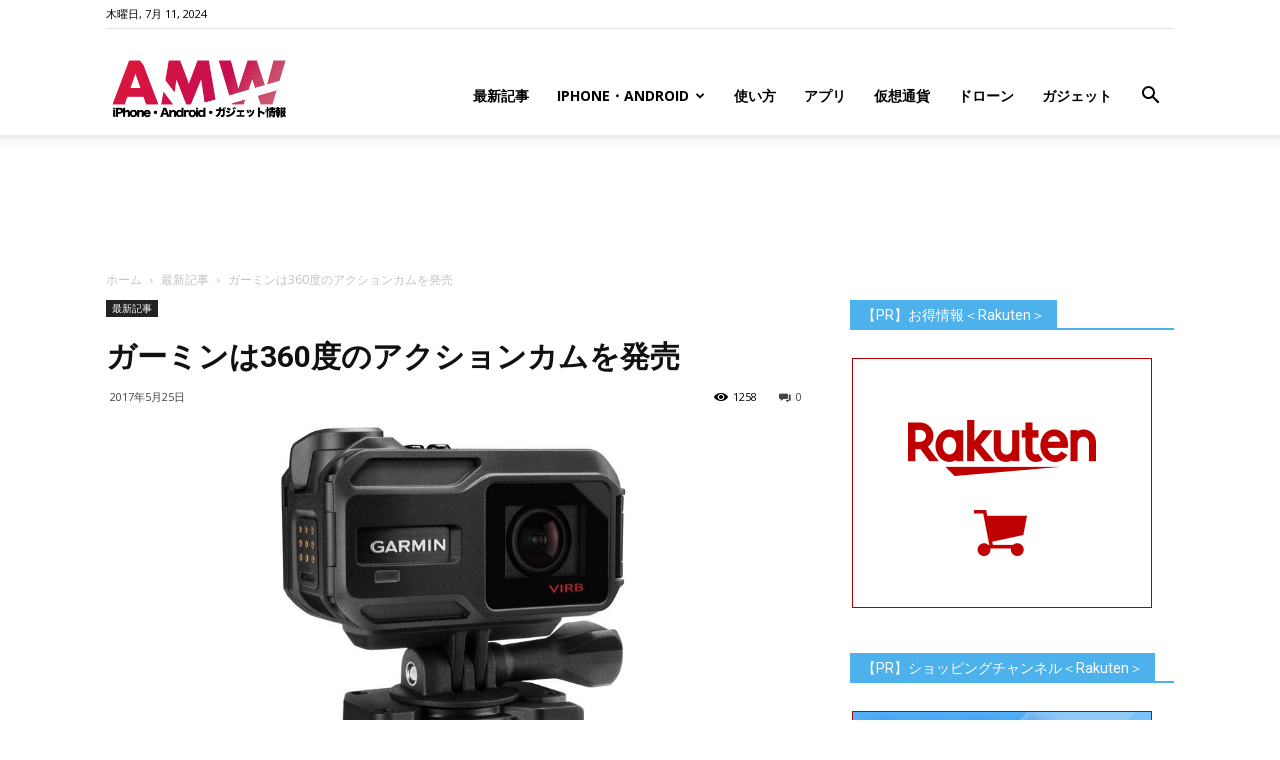

--- FILE ---
content_type: text/html; charset=UTF-8
request_url: https://www.amw.jp/2017/05/25/%E3%82%AC%E3%83%BC%E3%83%9F%E3%83%B3%E3%81%AF360%E5%BA%A6%E3%81%AE%E3%82%A2%E3%82%AF%E3%82%B7%E3%83%A7%E3%83%B3%E3%82%AB%E3%83%A0%E3%82%92%E7%99%BA%E5%A3%B2/
body_size: 28950
content:
<!doctype html >
<!--[if IE 8]>    <html class="ie8" lang="en"> <![endif]-->
<!--[if IE 9]>    <html class="ie9" lang="en"> <![endif]-->
<!--[if gt IE 8]><!--> <html lang="ja"> <!--<![endif]-->
<head>
<title>ガーミンは360度のアクションカムを発売 | Around Mobile World</title>
<meta charset="UTF-8" />
<meta name="viewport" content="width=device-width, initial-scale=1.0">
<link rel="pingback" href="https://www.amw.jp/xmlrpc.php" />
<meta name='robots' content='max-image-preview:large' />
<meta name="keywords" content="投資,米国株,マーケット,Apple,アップル,iPhone,Android,スマフォ" />
<meta property="og:image" content="https://www.amw.jp/wp-content/uploads/2017/05/0f4aa91f671d89efe98a74609fe6ac6c.JPG" /><link rel='dns-prefetch' href='//www.googletagmanager.com' />
<link rel='dns-prefetch' href='//www.youtube.com' />
<link rel='dns-prefetch' href='//fonts.googleapis.com' />
<link rel='dns-prefetch' href='//pagead2.googlesyndication.com' />
<link rel="alternate" type="application/rss+xml" title="Around Mobile World &raquo; フィード" href="https://www.amw.jp/feed/" />
<link rel="alternate" type="application/rss+xml" title="Around Mobile World &raquo; コメントフィード" href="https://www.amw.jp/comments/feed/" />
<link rel="alternate" type="application/rss+xml" title="Around Mobile World &raquo; ガーミンは360度のアクションカムを発売 のコメントのフィード" href="https://www.amw.jp/2017/05/25/%e3%82%ac%e3%83%bc%e3%83%9f%e3%83%b3%e3%81%af360%e5%ba%a6%e3%81%ae%e3%82%a2%e3%82%af%e3%82%b7%e3%83%a7%e3%83%b3%e3%82%ab%e3%83%a0%e3%82%92%e7%99%ba%e5%a3%b2/feed/" />
<meta name="description" content="Garminは30fpsで5.7Kの高性能を発揮する高性能360度アクションカメラVirb 360を発表しました。異常な解像度は、自社のVirb Editソフトウェアで滑らかな4Kビデオを出力するために球面安定化を自動的に適用するのに十分なスペアピクセルを作成するように設計されています。" /><!-- <link rel='stylesheet' id='wp-block-library-css' href='https://www.amw.jp/wp-includes/css/dist/block-library/style.min.css?ver=6.4.5' type='text/css' media='all' /> -->
<link rel="stylesheet" type="text/css" href="//www.amw.jp/wp-content/cache/wpfc-minified/12u7i9d1/6f7ju.css" media="all"/>
<style id='classic-theme-styles-inline-css' type='text/css'>
/*! This file is auto-generated */
.wp-block-button__link{color:#fff;background-color:#32373c;border-radius:9999px;box-shadow:none;text-decoration:none;padding:calc(.667em + 2px) calc(1.333em + 2px);font-size:1.125em}.wp-block-file__button{background:#32373c;color:#fff;text-decoration:none}
</style>
<style id='global-styles-inline-css' type='text/css'>
body{--wp--preset--color--black: #000000;--wp--preset--color--cyan-bluish-gray: #abb8c3;--wp--preset--color--white: #ffffff;--wp--preset--color--pale-pink: #f78da7;--wp--preset--color--vivid-red: #cf2e2e;--wp--preset--color--luminous-vivid-orange: #ff6900;--wp--preset--color--luminous-vivid-amber: #fcb900;--wp--preset--color--light-green-cyan: #7bdcb5;--wp--preset--color--vivid-green-cyan: #00d084;--wp--preset--color--pale-cyan-blue: #8ed1fc;--wp--preset--color--vivid-cyan-blue: #0693e3;--wp--preset--color--vivid-purple: #9b51e0;--wp--preset--gradient--vivid-cyan-blue-to-vivid-purple: linear-gradient(135deg,rgba(6,147,227,1) 0%,rgb(155,81,224) 100%);--wp--preset--gradient--light-green-cyan-to-vivid-green-cyan: linear-gradient(135deg,rgb(122,220,180) 0%,rgb(0,208,130) 100%);--wp--preset--gradient--luminous-vivid-amber-to-luminous-vivid-orange: linear-gradient(135deg,rgba(252,185,0,1) 0%,rgba(255,105,0,1) 100%);--wp--preset--gradient--luminous-vivid-orange-to-vivid-red: linear-gradient(135deg,rgba(255,105,0,1) 0%,rgb(207,46,46) 100%);--wp--preset--gradient--very-light-gray-to-cyan-bluish-gray: linear-gradient(135deg,rgb(238,238,238) 0%,rgb(169,184,195) 100%);--wp--preset--gradient--cool-to-warm-spectrum: linear-gradient(135deg,rgb(74,234,220) 0%,rgb(151,120,209) 20%,rgb(207,42,186) 40%,rgb(238,44,130) 60%,rgb(251,105,98) 80%,rgb(254,248,76) 100%);--wp--preset--gradient--blush-light-purple: linear-gradient(135deg,rgb(255,206,236) 0%,rgb(152,150,240) 100%);--wp--preset--gradient--blush-bordeaux: linear-gradient(135deg,rgb(254,205,165) 0%,rgb(254,45,45) 50%,rgb(107,0,62) 100%);--wp--preset--gradient--luminous-dusk: linear-gradient(135deg,rgb(255,203,112) 0%,rgb(199,81,192) 50%,rgb(65,88,208) 100%);--wp--preset--gradient--pale-ocean: linear-gradient(135deg,rgb(255,245,203) 0%,rgb(182,227,212) 50%,rgb(51,167,181) 100%);--wp--preset--gradient--electric-grass: linear-gradient(135deg,rgb(202,248,128) 0%,rgb(113,206,126) 100%);--wp--preset--gradient--midnight: linear-gradient(135deg,rgb(2,3,129) 0%,rgb(40,116,252) 100%);--wp--preset--font-size--small: 13px;--wp--preset--font-size--medium: 20px;--wp--preset--font-size--large: 36px;--wp--preset--font-size--x-large: 42px;--wp--preset--spacing--20: 0.44rem;--wp--preset--spacing--30: 0.67rem;--wp--preset--spacing--40: 1rem;--wp--preset--spacing--50: 1.5rem;--wp--preset--spacing--60: 2.25rem;--wp--preset--spacing--70: 3.38rem;--wp--preset--spacing--80: 5.06rem;--wp--preset--shadow--natural: 6px 6px 9px rgba(0, 0, 0, 0.2);--wp--preset--shadow--deep: 12px 12px 50px rgba(0, 0, 0, 0.4);--wp--preset--shadow--sharp: 6px 6px 0px rgba(0, 0, 0, 0.2);--wp--preset--shadow--outlined: 6px 6px 0px -3px rgba(255, 255, 255, 1), 6px 6px rgba(0, 0, 0, 1);--wp--preset--shadow--crisp: 6px 6px 0px rgba(0, 0, 0, 1);}:where(.is-layout-flex){gap: 0.5em;}:where(.is-layout-grid){gap: 0.5em;}body .is-layout-flow > .alignleft{float: left;margin-inline-start: 0;margin-inline-end: 2em;}body .is-layout-flow > .alignright{float: right;margin-inline-start: 2em;margin-inline-end: 0;}body .is-layout-flow > .aligncenter{margin-left: auto !important;margin-right: auto !important;}body .is-layout-constrained > .alignleft{float: left;margin-inline-start: 0;margin-inline-end: 2em;}body .is-layout-constrained > .alignright{float: right;margin-inline-start: 2em;margin-inline-end: 0;}body .is-layout-constrained > .aligncenter{margin-left: auto !important;margin-right: auto !important;}body .is-layout-constrained > :where(:not(.alignleft):not(.alignright):not(.alignfull)){max-width: var(--wp--style--global--content-size);margin-left: auto !important;margin-right: auto !important;}body .is-layout-constrained > .alignwide{max-width: var(--wp--style--global--wide-size);}body .is-layout-flex{display: flex;}body .is-layout-flex{flex-wrap: wrap;align-items: center;}body .is-layout-flex > *{margin: 0;}body .is-layout-grid{display: grid;}body .is-layout-grid > *{margin: 0;}:where(.wp-block-columns.is-layout-flex){gap: 2em;}:where(.wp-block-columns.is-layout-grid){gap: 2em;}:where(.wp-block-post-template.is-layout-flex){gap: 1.25em;}:where(.wp-block-post-template.is-layout-grid){gap: 1.25em;}.has-black-color{color: var(--wp--preset--color--black) !important;}.has-cyan-bluish-gray-color{color: var(--wp--preset--color--cyan-bluish-gray) !important;}.has-white-color{color: var(--wp--preset--color--white) !important;}.has-pale-pink-color{color: var(--wp--preset--color--pale-pink) !important;}.has-vivid-red-color{color: var(--wp--preset--color--vivid-red) !important;}.has-luminous-vivid-orange-color{color: var(--wp--preset--color--luminous-vivid-orange) !important;}.has-luminous-vivid-amber-color{color: var(--wp--preset--color--luminous-vivid-amber) !important;}.has-light-green-cyan-color{color: var(--wp--preset--color--light-green-cyan) !important;}.has-vivid-green-cyan-color{color: var(--wp--preset--color--vivid-green-cyan) !important;}.has-pale-cyan-blue-color{color: var(--wp--preset--color--pale-cyan-blue) !important;}.has-vivid-cyan-blue-color{color: var(--wp--preset--color--vivid-cyan-blue) !important;}.has-vivid-purple-color{color: var(--wp--preset--color--vivid-purple) !important;}.has-black-background-color{background-color: var(--wp--preset--color--black) !important;}.has-cyan-bluish-gray-background-color{background-color: var(--wp--preset--color--cyan-bluish-gray) !important;}.has-white-background-color{background-color: var(--wp--preset--color--white) !important;}.has-pale-pink-background-color{background-color: var(--wp--preset--color--pale-pink) !important;}.has-vivid-red-background-color{background-color: var(--wp--preset--color--vivid-red) !important;}.has-luminous-vivid-orange-background-color{background-color: var(--wp--preset--color--luminous-vivid-orange) !important;}.has-luminous-vivid-amber-background-color{background-color: var(--wp--preset--color--luminous-vivid-amber) !important;}.has-light-green-cyan-background-color{background-color: var(--wp--preset--color--light-green-cyan) !important;}.has-vivid-green-cyan-background-color{background-color: var(--wp--preset--color--vivid-green-cyan) !important;}.has-pale-cyan-blue-background-color{background-color: var(--wp--preset--color--pale-cyan-blue) !important;}.has-vivid-cyan-blue-background-color{background-color: var(--wp--preset--color--vivid-cyan-blue) !important;}.has-vivid-purple-background-color{background-color: var(--wp--preset--color--vivid-purple) !important;}.has-black-border-color{border-color: var(--wp--preset--color--black) !important;}.has-cyan-bluish-gray-border-color{border-color: var(--wp--preset--color--cyan-bluish-gray) !important;}.has-white-border-color{border-color: var(--wp--preset--color--white) !important;}.has-pale-pink-border-color{border-color: var(--wp--preset--color--pale-pink) !important;}.has-vivid-red-border-color{border-color: var(--wp--preset--color--vivid-red) !important;}.has-luminous-vivid-orange-border-color{border-color: var(--wp--preset--color--luminous-vivid-orange) !important;}.has-luminous-vivid-amber-border-color{border-color: var(--wp--preset--color--luminous-vivid-amber) !important;}.has-light-green-cyan-border-color{border-color: var(--wp--preset--color--light-green-cyan) !important;}.has-vivid-green-cyan-border-color{border-color: var(--wp--preset--color--vivid-green-cyan) !important;}.has-pale-cyan-blue-border-color{border-color: var(--wp--preset--color--pale-cyan-blue) !important;}.has-vivid-cyan-blue-border-color{border-color: var(--wp--preset--color--vivid-cyan-blue) !important;}.has-vivid-purple-border-color{border-color: var(--wp--preset--color--vivid-purple) !important;}.has-vivid-cyan-blue-to-vivid-purple-gradient-background{background: var(--wp--preset--gradient--vivid-cyan-blue-to-vivid-purple) !important;}.has-light-green-cyan-to-vivid-green-cyan-gradient-background{background: var(--wp--preset--gradient--light-green-cyan-to-vivid-green-cyan) !important;}.has-luminous-vivid-amber-to-luminous-vivid-orange-gradient-background{background: var(--wp--preset--gradient--luminous-vivid-amber-to-luminous-vivid-orange) !important;}.has-luminous-vivid-orange-to-vivid-red-gradient-background{background: var(--wp--preset--gradient--luminous-vivid-orange-to-vivid-red) !important;}.has-very-light-gray-to-cyan-bluish-gray-gradient-background{background: var(--wp--preset--gradient--very-light-gray-to-cyan-bluish-gray) !important;}.has-cool-to-warm-spectrum-gradient-background{background: var(--wp--preset--gradient--cool-to-warm-spectrum) !important;}.has-blush-light-purple-gradient-background{background: var(--wp--preset--gradient--blush-light-purple) !important;}.has-blush-bordeaux-gradient-background{background: var(--wp--preset--gradient--blush-bordeaux) !important;}.has-luminous-dusk-gradient-background{background: var(--wp--preset--gradient--luminous-dusk) !important;}.has-pale-ocean-gradient-background{background: var(--wp--preset--gradient--pale-ocean) !important;}.has-electric-grass-gradient-background{background: var(--wp--preset--gradient--electric-grass) !important;}.has-midnight-gradient-background{background: var(--wp--preset--gradient--midnight) !important;}.has-small-font-size{font-size: var(--wp--preset--font-size--small) !important;}.has-medium-font-size{font-size: var(--wp--preset--font-size--medium) !important;}.has-large-font-size{font-size: var(--wp--preset--font-size--large) !important;}.has-x-large-font-size{font-size: var(--wp--preset--font-size--x-large) !important;}
.wp-block-navigation a:where(:not(.wp-element-button)){color: inherit;}
:where(.wp-block-post-template.is-layout-flex){gap: 1.25em;}:where(.wp-block-post-template.is-layout-grid){gap: 1.25em;}
:where(.wp-block-columns.is-layout-flex){gap: 2em;}:where(.wp-block-columns.is-layout-grid){gap: 2em;}
.wp-block-pullquote{font-size: 1.5em;line-height: 1.6;}
</style>
<!-- <link rel='stylesheet' id='contact-form-7-css' href='https://www.amw.jp/wp-content/plugins/contact-form-7/includes/css/styles.css?ver=4.7' type='text/css' media='all' /> -->
<!-- <link rel='stylesheet' id='td-plugin-multi-purpose-css' href='https://www.amw.jp/wp-content/plugins/td-multi-purpose/style.css?ver=6.4.5' type='text/css' media='all' /> -->
<!-- <link rel='stylesheet' id='vkExUnit_common_style-css' href='https://www.amw.jp/wp-content/plugins/vk-all-in-one-expansion-unit/css/vkExUnit_style_in_bs.css?ver=5.3.5' type='text/css' media='all' /> -->
<!-- <link rel='stylesheet' id='font-awesome-css' href='https://www.amw.jp/wp-content/plugins/vk-all-in-one-expansion-unit/libraries/font-awesome/css/font-awesome.min.css?ver=4.6.3' type='text/css' media='all' /> -->
<!-- <link rel='stylesheet' id='wpal-css' href='https://www.amw.jp/wp-content/plugins/wp-applink/assets/css/wp-applink.css?ver=0.2.5' type='text/css' media='all' /> -->
<!-- <link rel='stylesheet' id='yyi_rinker_stylesheet-css' href='https://www.amw.jp/wp-content/plugins/yyi-rinker/css/style.css?v=1.1.10&#038;ver=6.4.5' type='text/css' media='all' /> -->
<link rel="stylesheet" type="text/css" href="//www.amw.jp/wp-content/cache/wpfc-minified/ff4qun49/1mh9.css" media="all"/>
<link rel='stylesheet' id='google-fonts-style-css' href='https://fonts.googleapis.com/css?family=Open+Sans%3A300italic%2C400%2C400italic%2C600%2C600italic%2C700%7CRoboto%3A300%2C400%2C400italic%2C500%2C500italic%2C700%2C900&#038;ver=8.6' type='text/css' media='all' />
<!-- <link rel='stylesheet' id='wordpress-popular-posts-css' href='https://www.amw.jp/wp-content/plugins/wordpress-popular-posts/style/wpp.css?ver=3.3.4' type='text/css' media='all' /> -->
<!-- <link rel='stylesheet' id='amazonjs-css' href='https://www.amw.jp/wp-content/plugins/amazonjs/css/amazonjs.css?ver=0.10' type='text/css' media='all' /> -->
<!-- <link rel='stylesheet' id='wp-associate-post-r2-css' href='https://www.amw.jp/wp-content/plugins/wp-associate-post-r2/css/skin-standard.css?ver=4.2' type='text/css' media='all' /> -->
<!-- <link rel='stylesheet' id='__EPYT__style-css' href='https://www.amw.jp/wp-content/plugins/youtube-embed-plus/styles/ytprefs.min.css?ver=6.4.5' type='text/css' media='all' /> -->
<link rel="stylesheet" type="text/css" href="//www.amw.jp/wp-content/cache/wpfc-minified/mk4huufj/6f7ju.css" media="all"/>
<style id='__EPYT__style-inline-css' type='text/css'>
.epyt-gallery-thumb {
width: 33.333%;
}
</style>
<!-- <link rel='stylesheet' id='td-theme-css' href='https://www.amw.jp/wp-content/themes/Newspaper/style.css?ver=8.6' type='text/css' media='all' /> -->
<!-- <link rel='stylesheet' id='dashicons-css' href='https://www.amw.jp/wp-includes/css/dashicons.min.css?ver=6.4.5' type='text/css' media='all' /> -->
<!-- <link rel='stylesheet' id='thickbox-css' href='https://www.amw.jp/wp-includes/js/thickbox/thickbox.css?ver=6.4.5' type='text/css' media='all' /> -->
<!-- <link rel='stylesheet' id='front_end_youtube_style-css' href='https://www.amw.jp/wp-content/plugins/youtube-video-player/fornt_end/styles/baze_styles_youtube.css?ver=6.4.5' type='text/css' media='all' /> -->
<link rel="stylesheet" type="text/css" href="//www.amw.jp/wp-content/cache/wpfc-minified/211lk2zs/6f7ju.css" media="all"/>
<script src='//www.amw.jp/wp-content/cache/wpfc-minified/mn8kxu2e/6f7ju.js' type="text/javascript"></script>
<!-- <script type="text/javascript" src="https://www.amw.jp/wp-includes/js/jquery/jquery.min.js?ver=3.7.1" id="jquery-core-js"></script> -->
<!-- <script type="text/javascript" src="https://www.amw.jp/wp-includes/js/jquery/jquery-migrate.min.js?ver=3.4.1" id="jquery-migrate-js"></script> -->
<!-- Google アナリティクス スニペット (Site Kit が追加) -->
<script type="text/javascript" src="https://www.googletagmanager.com/gtag/js?id=G-7S5RMR1NYQ" id="google_gtagjs-js" async></script>
<script type="text/javascript" id="google_gtagjs-js-after">
/* <![CDATA[ */
window.dataLayer = window.dataLayer || [];function gtag(){dataLayer.push(arguments);}
gtag("js", new Date());
gtag("set", "developer_id.dZTNiMT", true);
gtag("config", "G-7S5RMR1NYQ");
/* ]]> */
</script>
<!-- (ここまで) Google アナリティクス スニペット (Site Kit が追加) -->
<script type="text/javascript" id="__ytprefs__-js-extra">
/* <![CDATA[ */
var _EPYT_ = {"ajaxurl":"https:\/\/www.amw.jp\/wp-admin\/admin-ajax.php","security":"390c064889","gallery_scrolloffset":"20","eppathtoscripts":"https:\/\/www.amw.jp\/wp-content\/plugins\/youtube-embed-plus\/scripts\/","epresponsiveselector":"[\"iframe.__youtube_prefs_widget__\"]","epdovol":"1","version":"11.7","evselector":"iframe.__youtube_prefs__[src], iframe[src*=\"youtube.com\/embed\/\"], iframe[src*=\"youtube-nocookie.com\/embed\/\"]","stopMobileBuffer":"1"};
/* ]]> */
</script>
<script src='//www.amw.jp/wp-content/cache/wpfc-minified/9a3ha2hx/6f7ju.js' type="text/javascript"></script>
<!-- <script type="text/javascript" src="https://www.amw.jp/wp-content/plugins/youtube-embed-plus/scripts/ytprefs.min.js?ver=6.4.5" id="__ytprefs__-js"></script> -->
<!-- <script type="text/javascript" src="https://www.amw.jp/wp-content/plugins/youtube-video-player/fornt_end/scripts/youtube_embed_front_end.js?ver=6.4.5" id="youtube_front_end_api_js-js"></script> -->
<script type="text/javascript" src="https://www.youtube.com/iframe_api?ver=6.4.5" id="youtube_api_js-js"></script>
<link rel="https://api.w.org/" href="https://www.amw.jp/wp-json/" /><link rel="alternate" type="application/json" href="https://www.amw.jp/wp-json/wp/v2/posts/6997" /><link rel="EditURI" type="application/rsd+xml" title="RSD" href="https://www.amw.jp/xmlrpc.php?rsd" />
<link rel="canonical" href="https://www.amw.jp/2017/05/25/%e3%82%ac%e3%83%bc%e3%83%9f%e3%83%b3%e3%81%af360%e5%ba%a6%e3%81%ae%e3%82%a2%e3%82%af%e3%82%b7%e3%83%a7%e3%83%b3%e3%82%ab%e3%83%a0%e3%82%92%e7%99%ba%e5%a3%b2/" />
<link rel='shortlink' href='https://www.amw.jp/?p=6997' />
<link rel="alternate" type="application/json+oembed" href="https://www.amw.jp/wp-json/oembed/1.0/embed?url=https%3A%2F%2Fwww.amw.jp%2F2017%2F05%2F25%2F%25e3%2582%25ac%25e3%2583%25bc%25e3%2583%259f%25e3%2583%25b3%25e3%2581%25af360%25e5%25ba%25a6%25e3%2581%25ae%25e3%2582%25a2%25e3%2582%25af%25e3%2582%25b7%25e3%2583%25a7%25e3%2583%25b3%25e3%2582%25ab%25e3%2583%25a0%25e3%2582%2592%25e7%2599%25ba%25e5%25a3%25b2%2F" />
<link rel="alternate" type="text/xml+oembed" href="https://www.amw.jp/wp-json/oembed/1.0/embed?url=https%3A%2F%2Fwww.amw.jp%2F2017%2F05%2F25%2F%25e3%2582%25ac%25e3%2583%25bc%25e3%2583%259f%25e3%2583%25b3%25e3%2581%25af360%25e5%25ba%25a6%25e3%2581%25ae%25e3%2582%25a2%25e3%2582%25af%25e3%2582%25b7%25e3%2583%25a7%25e3%2583%25b3%25e3%2582%25ab%25e3%2583%25a0%25e3%2582%2592%25e7%2599%25ba%25e5%25a3%25b2%2F&#038;format=xml" />
<meta name="generator" content="Site Kit by Google 1.92.0" /><!-- [ Lightning Common ] -->
<style type="text/css">
.veu_color_txt_key { color:#2e6da4  ; }
.veu_color_bg_key { background-color:#2e6da4  ; }
.veu_color_border_key { border-color:#2e6da4  ; }
a { color:#2e6da4  ; }
a:hover { color:#337ab7  ; }
.btn-default { border-color:#337ab7 ;color:#337ab7 ;}
.btn-default:focus,
.btn-default:hover { border-color:#337ab7 ;background-color: #337ab7 ; }
.btn-primary { background-color:#337ab7 ;border-color:#2e6da4 ; }
.btn-primary:focus,
.btn-primary:hover { background-color:#2e6da4 ;border-color:#337ab7 ; }
</style>
<!-- [ / Lightning Common ] -->
<script type="text/javascript">
window._wp_rp_static_base_url = 'https://wprp.zemanta.com/static/';
window._wp_rp_wp_ajax_url = "https://www.amw.jp/wp-admin/admin-ajax.php";
window._wp_rp_plugin_version = '3.6.3';
window._wp_rp_post_id = '6997';
window._wp_rp_num_rel_posts = '6';
window._wp_rp_thumbnails = true;
window._wp_rp_post_title = '%E3%82%AC%E3%83%BC%E3%83%9F%E3%83%B3%E3%81%AF360%E5%BA%A6%E3%81%AE%E3%82%A2%E3%82%AF%E3%82%B7%E3%83%A7%E3%83%B3%E3%82%AB%E3%83%A0%E3%82%92%E7%99%BA%E5%A3%B2';
window._wp_rp_post_tags = ['%E6%9C%80%E6%96%B0%E8%A8%98%E4%BA%8B', '360'];
window._wp_rp_promoted_content = true;
</script>
<!-- <link rel="stylesheet" href="https://www.amw.jp/wp-content/plugins/wordpress-23-related-posts-plugin/static/themes/vertical-m.css?version=3.6.3" /> -->
<link rel="stylesheet" type="text/css" href="//www.amw.jp/wp-content/cache/wpfc-minified/mmmpsy9g/6f7ju.css" media="all"/>
<meta name="google-site-verification" content="FeInyUxvvbxXRsQdj_Q8HXseW5etSw5pYZbWC1_d5dg" /><meta name="google-site-verification" content="BJttgl61T0620zynY0fOwo2eFrGHY8pBBUJ-MZTj-A4" /><style>
.yyi-rinker-images {
display: flex;
justify-content: center;
align-items: center;
position: relative;
}
div.yyi-rinker-image img.yyi-rinker-main-img.hidden {
display: none;
}
.yyi-rinker-images-arrow {
cursor: pointer;
position: absolute;
top: 50%;
display: block;
margin-top: -11px;
opacity: 0.6;
width: 22px;
}
.yyi-rinker-images-arrow-left{
left: -10px;
}
.yyi-rinker-images-arrow-right{
right: -10px;
}
.yyi-rinker-images-arrow-left.hidden {
display: none;
}
.yyi-rinker-images-arrow-right.hidden {
display: none;
}
div.yyi-rinker-contents.yyi-rinker-design-tate  div.yyi-rinker-box{
flex-direction: column;
}
div.yyi-rinker-contents.yyi-rinker-design-slim div.yyi-rinker-box .yyi-rinker-links {
flex-direction: column;
}
div.yyi-rinker-contents.yyi-rinker-design-slim div.yyi-rinker-info {
width: 100%;
}
div.yyi-rinker-contents.yyi-rinker-design-slim .yyi-rinker-title {
text-align: center;
}
div.yyi-rinker-contents.yyi-rinker-design-slim .yyi-rinker-links {
text-align: center;
}
div.yyi-rinker-contents.yyi-rinker-design-slim .yyi-rinker-image {
margin: auto;
}
div.yyi-rinker-contents.yyi-rinker-design-slim div.yyi-rinker-info ul.yyi-rinker-links li {
align-self: stretch;
}
div.yyi-rinker-contents.yyi-rinker-design-slim div.yyi-rinker-box div.yyi-rinker-info {
padding: 0;
}
div.yyi-rinker-contents.yyi-rinker-design-slim div.yyi-rinker-box {
flex-direction: column;
padding: 14px 5px 0;
}
.yyi-rinker-design-slim div.yyi-rinker-box div.yyi-rinker-info {
text-align: center;
}
.yyi-rinker-design-slim div.price-box span.price {
display: block;
}
div.yyi-rinker-contents.yyi-rinker-design-slim div.yyi-rinker-info div.yyi-rinker-title a{
font-size:16px;
}
div.yyi-rinker-contents.yyi-rinker-design-slim ul.yyi-rinker-links li.amazonkindlelink:before,  div.yyi-rinker-contents.yyi-rinker-design-slim ul.yyi-rinker-links li.amazonlink:before,  div.yyi-rinker-contents.yyi-rinker-design-slim ul.yyi-rinker-links li.rakutenlink:before,  div.yyi-rinker-contents.yyi-rinker-design-slim ul.yyi-rinker-links li.yahoolink:before {
font-size:12px;
}
div.yyi-rinker-contents.yyi-rinker-design-slim ul.yyi-rinker-links li a {
font-size: 13px;
}
.entry-content ul.yyi-rinker-links li {
padding: 0;
}
</style>			<script>
window.tdwGlobal = {"adminUrl":"https:\/\/www.amw.jp\/wp-admin\/","wpRestNonce":"513a389d20","wpRestUrl":"https:\/\/www.amw.jp\/wp-json\/","permalinkStructure":"\/%year%\/%monthnum%\/%day%\/%postname%\/"};
</script>
<!--[if lt IE 9]><script src="https://html5shim.googlecode.com/svn/trunk/html5.js"></script><![endif]-->
<!-- Google AdSense スニペット (Site Kit が追加) -->
<meta name="google-adsense-platform-account" content="ca-host-pub-2644536267352236">
<meta name="google-adsense-platform-domain" content="sitekit.withgoogle.com">
<!-- (ここまで) Google AdSense スニペット (Site Kit が追加) -->
<!-- WordPress Popular Posts v3.3.4 -->
<script type="text/javascript">
var sampling_active = 0;
var sampling_rate   = 100;
var do_request = false;
if ( !sampling_active ) {
do_request = true;
} else {
var num = Math.floor(Math.random() * sampling_rate) + 1;
do_request = ( 1 === num );
}
if ( do_request ) {
/* Create XMLHttpRequest object and set variables */
var xhr = ( window.XMLHttpRequest )
? new XMLHttpRequest()
: new ActiveXObject( "Microsoft.XMLHTTP" ),
url = 'https://www.amw.jp/wp-admin/admin-ajax.php',
params = 'action=update_views_ajax&token=a550665f19&wpp_id=6997';
/* Set request method and target URL */
xhr.open( "POST", url, true );
/* Set request header */
xhr.setRequestHeader( "Content-type", "application/x-www-form-urlencoded" );
/* Hook into onreadystatechange */
xhr.onreadystatechange = function() {
if ( 4 === xhr.readyState && 200 === xhr.status ) {
if ( window.console && window.console.log ) {
window.console.log( xhr.responseText );
}
}
};
/* Send request */
xhr.send( params );
}
</script>
<!-- End WordPress Popular Posts v3.3.4 -->
<link rel="amphtml" href="https://www.amw.jp/2017/05/25/%e3%82%ac%e3%83%bc%e3%83%9f%e3%83%b3%e3%81%af360%e5%ba%a6%e3%81%ae%e3%82%a2%e3%82%af%e3%82%b7%e3%83%a7%e3%83%b3%e3%82%ab%e3%83%a0%e3%82%92%e7%99%ba%e5%a3%b2/amp/" />
<!-- Google AdSense スニペット (Site Kit が追加) -->
<script type="text/javascript" async="async" src="https://pagead2.googlesyndication.com/pagead/js/adsbygoogle.js?client=ca-pub-6125070771691811&amp;host=ca-host-pub-2644536267352236" crossorigin="anonymous"></script>
<!-- (ここまで) Google AdSense スニペット (Site Kit が追加) -->
<!-- Google タグ マネージャー スニペット (Site Kit が追加) -->
<script type="text/javascript">
/* <![CDATA[ */
( function( w, d, s, l, i ) {
w[l] = w[l] || [];
w[l].push( {'gtm.start': new Date().getTime(), event: 'gtm.js'} );
var f = d.getElementsByTagName( s )[0],
j = d.createElement( s ), dl = l != 'dataLayer' ? '&l=' + l : '';
j.async = true;
j.src = 'https://www.googletagmanager.com/gtm.js?id=' + i + dl;
f.parentNode.insertBefore( j, f );
} )( window, document, 'script', 'dataLayer', 'GTM-P85P7ZTT' );
/* ]]> */
</script>
<!-- (ここまで) Google タグ マネージャー スニペット (Site Kit が追加) -->
<!-- JS generated by theme -->
<script>
var tdBlocksArray = []; //here we store all the items for the current page
//td_block class - each ajax block uses a object of this class for requests
function tdBlock() {
this.id = '';
this.block_type = 1; //block type id (1-234 etc)
this.atts = '';
this.td_column_number = '';
this.td_current_page = 1; //
this.post_count = 0; //from wp
this.found_posts = 0; //from wp
this.max_num_pages = 0; //from wp
this.td_filter_value = ''; //current live filter value
this.is_ajax_running = false;
this.td_user_action = ''; // load more or infinite loader (used by the animation)
this.header_color = '';
this.ajax_pagination_infinite_stop = ''; //show load more at page x
}
// td_js_generator - mini detector
(function(){
var htmlTag = document.getElementsByTagName("html")[0];
if ( navigator.userAgent.indexOf("MSIE 10.0") > -1 ) {
htmlTag.className += ' ie10';
}
if ( !!navigator.userAgent.match(/Trident.*rv\:11\./) ) {
htmlTag.className += ' ie11';
}
if ( navigator.userAgent.indexOf("Edge") > -1 ) {
htmlTag.className += ' ieEdge';
}
if ( /(iPad|iPhone|iPod)/g.test(navigator.userAgent) ) {
htmlTag.className += ' td-md-is-ios';
}
var user_agent = navigator.userAgent.toLowerCase();
if ( user_agent.indexOf("android") > -1 ) {
htmlTag.className += ' td-md-is-android';
}
if ( -1 !== navigator.userAgent.indexOf('Mac OS X')  ) {
htmlTag.className += ' td-md-is-os-x';
}
if ( /chrom(e|ium)/.test(navigator.userAgent.toLowerCase()) ) {
htmlTag.className += ' td-md-is-chrome';
}
if ( -1 !== navigator.userAgent.indexOf('Firefox') ) {
htmlTag.className += ' td-md-is-firefox';
}
if ( -1 !== navigator.userAgent.indexOf('Safari') && -1 === navigator.userAgent.indexOf('Chrome') ) {
htmlTag.className += ' td-md-is-safari';
}
if( -1 !== navigator.userAgent.indexOf('IEMobile') ){
htmlTag.className += ' td-md-is-iemobile';
}
})();
var tdLocalCache = {};
( function () {
"use strict";
tdLocalCache = {
data: {},
remove: function (resource_id) {
delete tdLocalCache.data[resource_id];
},
exist: function (resource_id) {
return tdLocalCache.data.hasOwnProperty(resource_id) && tdLocalCache.data[resource_id] !== null;
},
get: function (resource_id) {
return tdLocalCache.data[resource_id];
},
set: function (resource_id, cachedData) {
tdLocalCache.remove(resource_id);
tdLocalCache.data[resource_id] = cachedData;
}
};
})();
var td_viewport_interval_list=[{"limitBottom":767,"sidebarWidth":228},{"limitBottom":1018,"sidebarWidth":300},{"limitBottom":1140,"sidebarWidth":324}];
var td_animation_stack_effect="type0";
var tds_animation_stack=true;
var td_animation_stack_specific_selectors=".entry-thumb, img";
var td_animation_stack_general_selectors=".td-animation-stack img, .td-animation-stack .entry-thumb, .post img";
var td_ajax_url="https:\/\/www.amw.jp\/wp-admin\/admin-ajax.php?td_theme_name=Newspaper&v=8.6";
var td_get_template_directory_uri="https:\/\/www.amw.jp\/wp-content\/themes\/Newspaper";
var tds_snap_menu="snap";
var tds_logo_on_sticky="show_header_logo";
var tds_header_style="7";
var td_please_wait="\u304a\u5f85\u3061\u304f\u3060\u3055\u3044";
var td_email_user_pass_incorrect="\u30e6\u30fc\u30b6\u30fc\u304b\u30d1\u30b9\u30ef\u30fc\u30c9\u304c\u9593\u9055\u3063\u3066\u307e\u3059\uff01";
var td_email_user_incorrect="E\u30e1\u30fc\u30eb\u304b\u30e6\u30fc\u30b6\u540d\u304c\u9593\u9055\u3063\u3066\u307e\u3059\uff01";
var td_email_incorrect="E\u30e1\u30fc\u30eb\u304c\u9593\u9055\u3063\u3066\u307e\u3059\uff01";
var tds_more_articles_on_post_enable="";
var tds_more_articles_on_post_time_to_wait="";
var tds_more_articles_on_post_pages_distance_from_top=0;
var tds_theme_color_site_wide="#4db2ec";
var tds_smart_sidebar="";
var tdThemeName="Newspaper";
var td_magnific_popup_translation_tPrev="\u524d\uff08\u5de6\u30a2\u30ed\u30fc\u3000\u30ad\u30fc\uff09";
var td_magnific_popup_translation_tNext="\u6b21\uff08\u53f3\u30a2\u30ed\u30fc\u3000\u30ad\u30fc\uff09";
var td_magnific_popup_translation_tCounter="\uff05curr%\u306e\uff05total\uff05";
var td_magnific_popup_translation_ajax_tError="\uff05url%\u306e\u30b3\u30f3\u30c6\u30f3\u30c4\u306f\u30ed\u30fc\u30c9\u3067\u304d\u307e\u305b\u3093\u3067\u3057\u305f\u3002";
var td_magnific_popup_translation_image_tError="#\uff05curr%\u304b\u3089\u306e\u753b\u50cf\u306f\u30ed\u30fc\u30c9\u3067\u304d\u307e\u305b\u3093\u3067\u3057\u305f\u3002";
var tdDateNamesI18n={"month_names":["1\u6708","2\u6708","3\u6708","4\u6708","5\u6708","6\u6708","7\u6708","8\u6708","9\u6708","10\u6708","11\u6708","12\u6708"],"month_names_short":["1\u6708","2\u6708","3\u6708","4\u6708","5\u6708","6\u6708","7\u6708","8\u6708","9\u6708","10\u6708","11\u6708","12\u6708"],"day_names":["\u65e5\u66dc\u65e5","\u6708\u66dc\u65e5","\u706b\u66dc\u65e5","\u6c34\u66dc\u65e5","\u6728\u66dc\u65e5","\u91d1\u66dc\u65e5","\u571f\u66dc\u65e5"],"day_names_short":["\u65e5","\u6708","\u706b","\u6c34","\u6728","\u91d1","\u571f"]};
var td_ad_background_click_link="";
var td_ad_background_click_target="";
</script>
<style type="text/css" id="syntaxhighlighteranchor"></style>
<!-- Header style compiled by theme -->
<style>
.td-post-template-default .td-post-header .entry-title {
font-size:30px;
font-weight:bold;
}
.td-post-content p,
.td-post-content {
font-size:16px;
}
.td-post-content h1 {
font-size:22px;
font-weight:bold;
}
.td-post-content h3 {
font-size:20px;
font-weight:bold;
}
</style>
<script type="application/ld+json">
{
"@context": "http://schema.org",
"@type": "BreadcrumbList",
"itemListElement": [{
"@type": "ListItem",
"position": 1,
"item": {
"@type": "WebSite",
"@id": "https://www.amw.jp/",
"name": "ホーム"                                               
}
},{
"@type": "ListItem",
"position": 2,
"item": {
"@type": "WebPage",
"@id": "https://www.amw.jp/category/%e6%9c%80%e6%96%b0%e8%a8%98%e4%ba%8b/",
"name": "最新記事"
}
},{
"@type": "ListItem",
"position": 3,
"item": {
"@type": "WebPage",
"@id": "https://www.amw.jp/2017/05/25/%e3%82%ac%e3%83%bc%e3%83%9f%e3%83%b3%e3%81%af360%e5%ba%a6%e3%81%ae%e3%82%a2%e3%82%af%e3%82%b7%e3%83%a7%e3%83%b3%e3%82%ab%e3%83%a0%e3%82%92%e7%99%ba%e5%a3%b2/",
"name": "ガーミンは360度のアクションカムを発売"                                
}
}    ]
}
</script><link rel="icon" href="https://www.amw.jp/wp-content/uploads/2017/05/cropped-iTunesArtwork@2x-32x32.png" sizes="32x32" />
<link rel="icon" href="https://www.amw.jp/wp-content/uploads/2017/05/cropped-iTunesArtwork@2x-192x192.png" sizes="192x192" />
<link rel="apple-touch-icon" href="https://www.amw.jp/wp-content/uploads/2017/05/cropped-iTunesArtwork@2x-180x180.png" />
<meta name="msapplication-TileImage" content="https://www.amw.jp/wp-content/uploads/2017/05/cropped-iTunesArtwork@2x-270x270.png" />
<style type="text/css" id="wp-custom-css">
/*=================================================================================
カエレバ・ヨメレバ・トマレバ
=================================================================================*/
.cstmreba {
width:98%;
height:auto;
margin:36px auto;
font-family:'Lucida Grande','Hiragino Kaku Gothic ProN',Helvetica, Meiryo, sans-serif;
line-height: 1.5;
word-wrap: break-word;
box-sizing: border-box;
display: block;
}
/* WordPressで自動挿入されるPタグの余白を対処 */
.cstmreba p {
margin: 0;
padding: 0;
}
.cstmreba a {
transition: 0.8s ;
color:#285EFF; /* テキストリンクカラー */
}
.cstmreba a:hover {
color:#FFCA28; /* テキストリンクカラー(マウスオーバー時) */
}
.cstmreba .booklink-box,
.cstmreba .kaerebalink-box,
.cstmreba .tomarebalink-box {
width: 100%;
background-color: #fafafa; /* 全体の背景カラー */
overflow: hidden;
border-radius: 0px;
box-sizing: border-box;
padding: 12px 8px;
box-shadow: 0px 2px 5px 0 rgba(0,0,0,.26);
}
/* サムネイル画像ボックス */
.cstmreba .booklink-image,
.cstmreba .kaerebalink-image,
.cstmreba .tomarebalink-image {
width:150px;
float:left;
margin:0 14px 0 0;
text-align: center;
background: #fff;
}
.cstmreba .booklink-image a,
.cstmreba .kaerebalink-image a,
.cstmreba .tomarebalink-image a {
width:100%;
display:block;
}
.cstmreba .booklink-image a img,
.cstmreba .kaerebalink-image a img,
.cstmreba .tomarebalink-image a img {
margin:0 ;
padding: 0;
text-align:center;
background: #fff;
}
.cstmreba .booklink-info,.cstmreba .kaerebalink-info,.cstmreba .tomarebalink-info {
overflow:hidden;
line-height:170%;
color: #333;
}
/* infoボックス内リンク下線非表示 */
.cstmreba .booklink-info a,
.cstmreba .kaerebalink-info a,
.cstmreba .tomarebalink-info a {
text-decoration: none;
}
/* 作品・商品・ホテル名 リンク */
.cstmreba .booklink-name>a,
.cstmreba .kaerebalink-name>a,
.cstmreba .tomarebalink-name>a {
border-bottom: 1px solid ;
font-size:16px;
}
/* powered by */
.cstmreba .booklink-powered-date,
.cstmreba .kaerebalink-powered-date,
.cstmreba .tomarebalink-powered-date {
font-size:10px;
line-height:150%;
}
.cstmreba .booklink-powered-date a,
.cstmreba .kaerebalink-powered-date a,
.cstmreba .tomarebalink-powered-date a {
color:#333;
border-bottom: none ;
}
.cstmreba .booklink-powered-date a:hover,
.cstmreba .kaerebalink-powered-date a:hover,
.cstmreba .tomarebalink-powered-date a:hover {
color:#333;
border-bottom: 1px solid #333 ;
}
/* 著者・住所 */
.cstmreba .booklink-detail,.cstmreba .kaerebalink-detail,.cstmreba .tomarebalink-address {
font-size:12px;
}
.cstmreba .kaerebalink-link1 div img,.cstmreba .booklink-link2 div img,.cstmreba .tomarebalink-link1 div img {
display:none !important;
}
.cstmreba .kaerebalink-link1, .cstmreba .booklink-link2,.cstmreba .tomarebalink-link1 {
display: inline-block;
width: 100%;
margin-top: 5px;
}
.cstmreba .booklink-link2>div,
.cstmreba .kaerebalink-link1>div,
.cstmreba .tomarebalink-link1>div {
float:left;
width:24%;
min-width:128px;
margin:0.5%;
}
/***** ボタンデザインここから ******/
.cstmreba .booklink-link2 a,
.cstmreba .kaerebalink-link1 a,
.cstmreba .tomarebalink-link1 a {
width: 100%;
display: inline-block;
text-align: center;
box-sizing: border-box;
margin: 1px 0;
padding:3% 0.5%;
border-radius: 8px;
font-size: 13px;
font-weight: bold;
line-height: 180%;
color: #fff;
box-shadow: 0px 2px 4px 0 rgba(0,0,0,.26);
}
/* トマレバ */
.cstmreba .tomarebalink-link1 .shoplinkrakuten a {background: #76ae25; border: 2px solid #76ae25; }/* 楽天トラベル */
.cstmreba .tomarebalink-link1 .shoplinkjalan a { background: #ff7a15; border: 2px solid #ff7a15;}/* じゃらん */
.cstmreba .tomarebalink-link1 .shoplinkjtb a { background: #c81528; border: 2px solid #c81528;}/* JTB */
.cstmreba .tomarebalink-link1 .shoplinkknt a { background: #0b499d; border: 2px solid #0b499d;}/* KNT */
.cstmreba .tomarebalink-link1 .shoplinkikyu a { background: #bf9500; border: 2px solid #bf9500;}/* 一休 */
.cstmreba .tomarebalink-link1 .shoplinkrurubu a { background: #000066; border: 2px solid #000066;}/* るるぶ */
.cstmreba .tomarebalink-link1 .shoplinkyahoo a { background: #ff0033; border: 2px solid #ff0033;}/* Yahoo!トラベル */
.cstmreba .tomarebalink-link1 .shoplinkhis a { background: #004bb0; border: 2px solid #004bb0;}/*** HIS ***/
/* カエレバ */
.cstmreba .kaerebalink-link1 .shoplinkyahoo a {background:#ff0033; border:2px solid #ff0033; letter-spacing:normal;} /* Yahoo!ショッピング */
.cstmreba .kaerebalink-link1 .shoplinkbellemaison a { background:#84be24 ; border: 2px solid #84be24;}	/* ベルメゾン */
.cstmreba .kaerebalink-link1 .shoplinkcecile a { background:#8d124b; border: 2px solid #8d124b;} /* セシール */
.cstmreba .kaerebalink-link1 .shoplinkwowma a { background:#ea5404; border: 2px solid #ea5404;} /* Wowma */
.cstmreba .kaerebalink-link1 .shoplinkkakakucom a {background:#314995; border: 2px solid #314995;} /* 価格コム */
/* ヨメレバ */
.cstmreba .booklink-link2 .shoplinkkindle a { background:#007dcd; border: 2px solid #007dcd;} /* Kindle */
.cstmreba .booklink-link2 .shoplinkrakukobo a { background:#bf0000; border: 2px solid #bf0000;} /* 楽天kobo */
.cstmreba .booklink-link2  .shoplinkbk1 a { background:#0085cd; border: 2px solid #0085cd;} /* honto */
.cstmreba .booklink-link2 .shoplinkehon a { background:#2a2c6d; border: 2px solid #2a2c6d;} /* ehon */
.cstmreba .booklink-link2 .shoplinkkino a { background:#003e92; border: 2px solid #003e92;} /* 紀伊國屋書店 */
.cstmreba .booklink-link2 .shoplinkebj a { background:#f8485e; border: 2px solid #f8485e;} /* ebookjapan */
.cstmreba .booklink-link2 .shoplinktoshokan a { background:#333333; border: 2px solid #333333;} /* 図書館 */
/* カエレバ・ヨメレバ共通 */
.cstmreba .kaerebalink-link1 .shoplinkamazon a,
.cstmreba .booklink-link2 .shoplinkamazon a {
background:#FF9901;
border: 2px solid #ff9901;
} /* Amazon */
.cstmreba .kaerebalink-link1 .shoplinkrakuten a,
.cstmreba .booklink-link2 .shoplinkrakuten a {
background: #bf0000;
border: 2px solid #bf0000;
} /* 楽天 */
.cstmreba .kaerebalink-link1 .shoplinkseven a,
.cstmreba .booklink-link2 .shoplinkseven a {
background:#225496;
border: 2px solid #225496;
} /* 7net */
/****** ボタンカラー ここまで *****/
/***** ボタンデザイン　マウスオーバー時ここから *****/
.cstmreba .booklink-link2 a:hover,
.cstmreba .kaerebalink-link1 a:hover,
.cstmreba .tomarebalink-link1 a:hover {
background: #fff;
}
/* トマレバ */
.cstmreba .tomarebalink-link1 .shoplinkrakuten a:hover { color: #76ae25; }/* 楽天トラベル */
.cstmreba .tomarebalink-link1 .shoplinkjalan a:hover { color: #ff7a15; }/* じゃらん */
.cstmreba .tomarebalink-link1 .shoplinkjtb a:hover { color: #c81528; }/* JTB */
.cstmreba .tomarebalink-link1 .shoplinkknt a:hover { color: #0b499d; }/* KNT */
.cstmreba .tomarebalink-link1 .shoplinkikyu a:hover { color: #bf9500; }/* 一休 */
.cstmreba .tomarebalink-link1 .shoplinkrurubu a:hover { color: #000066; }/* るるぶ */
.cstmreba .tomarebalink-link1 .shoplinkyahoo a:hover { color: #ff0033; }/* Yahoo!トラベル */
.cstmreba .tomarebalink-link1 .shoplinkhis a:hover { color: #004bb0; }/*** HIS ***/
/* カエレバ */
.cstmreba .kaerebalink-link1 .shoplinkyahoo a:hover {color:#ff0033;} /* Yahoo!ショッピング */
.cstmreba .kaerebalink-link1 .shoplinkbellemaison a:hover { color:#84be24 ; }	/* ベルメゾン */
.cstmreba .kaerebalink-link1 .shoplinkcecile a:hover { color:#8d124b; } /* セシール */
.cstmreba .kaerebalink-link1 .shoplinkwowma a:hover { color:#ea5404; } /* Wowma */
.cstmreba .kaerebalink-link1 .shoplinkkakakucom a:hover {color:#314995;} /* 価格コム */
/* ヨメレバ */
.cstmreba .booklink-link2 .shoplinkkindle a:hover { color:#007dcd;} /* Kindle */
.cstmreba .booklink-link2 .shoplinkrakukobo a:hover { color:#bf0000; } /* 楽天kobo */
.cstmreba .booklink-link2 .shoplinkbk1 a:hover { color:#0085cd; } /* honto */
.cstmreba .booklink-link2 .shoplinkehon a:hover { color:#2a2c6d; } /* ehon */
.cstmreba .booklink-link2 .shoplinkkino a:hover { color:#003e92; } /* 紀伊國屋書店 */
.cstmreba .booklink-link2 .shoplinkebj a:hover { color:#f8485e; } /* ebookjapan */
.cstmreba .booklink-link2 .shoplinktoshokan a:hover { color:#333333; } /* 図書館 */
/* カエレバ・ヨメレバ共通 */
.cstmreba .kaerebalink-link1 .shoplinkamazon a:hover,
.cstmreba .booklink-link2 .shoplinkamazon a:hover {
color:#FF9901; } /* Amazon */
.cstmreba .kaerebalink-link1 .shoplinkrakuten a:hover,
.cstmreba .booklink-link2 .shoplinkrakuten a:hover {
color: #bf0000; } /* 楽天 */
.cstmreba .kaerebalink-link1 .shoplinkseven a:hover,
.cstmreba .booklink-link2 .shoplinkseven a:hover {
color:#225496;} /* 7net */
/***** ボタンデザイン　マウスオーバー時ここまで *****/
.cstmreba .booklink-footer {
clear:both;
}
/*****  解像度768px以下のスタイル *****/
@media screen and (max-width:768px){
.cstmreba .booklink-image,
.cstmreba .kaerebalink-image,
.cstmreba .tomarebalink-image {
width:100%;
float:none;
}
.cstmreba .booklink-link2>div,
.cstmreba .kaerebalink-link1>div,
.cstmreba .tomarebalink-link1>div {
width: 32.33%;
margin: 0.5%;
}
.cstmreba .booklink-info,
.cstmreba .kaerebalink-info,
.cstmreba .tomarebalink-info {
text-align:center;
padding-bottom: 1px;
}
}
/*****  解像度480px以下のスタイル *****/
@media screen and (max-width:480px){
.cstmreba .booklink-link2>div,
.cstmreba .kaerebalink-link1>div,
.cstmreba .tomarebalink-link1>div {
width: 49%;
margin: 0.5%;
}
}
</style>
<!-- Button style compiled by theme -->
<style>
</style>
<style id="tdw-css-placeholder"></style><meta data-pso-pv="1.2.1" data-pso-pt="singlePost" data-pso-th="a307382e608be05388b9535ae39521c3"><script pagespeed_no_defer="" data-pso-version="20170502_060509">window.dynamicgoogletags={config:[]};dynamicgoogletags.config=["ca-pub-6125070771691811",null,[],null,null,null,null,null,null,null,null,null,0.001,"http://www.amw.jp"];(function(){var h=this,l=function(a){var b=typeof a;if("object"==b)if(a){if(a instanceof Array)return"array";if(a instanceof Object)return b;var c=Object.prototype.toString.call(a);if("[object Window]"==c)return"object";if("[object Array]"==c||"number"==typeof a.length&&"undefined"!=typeof a.splice&&"undefined"!=typeof a.propertyIsEnumerable&&!a.propertyIsEnumerable("splice"))return"array";if("[object Function]"==c||"undefined"!=typeof a.call&&"undefined"!=typeof a.propertyIsEnumerable&&!a.propertyIsEnumerable("call"))return"function"}else return"null";
else if("function"==b&&"undefined"==typeof a.call)return"object";return b};var m=document,aa=window;var p=String.prototype.trim?function(a){return a.trim()}:function(a){return a.replace(/^[\s\xa0]+|[\s\xa0]+$/g,"")},q=function(a,b){return a<b?-1:a>b?1:0};var ba=Array.prototype.forEach?function(a,b,c){Array.prototype.forEach.call(a,b,c)}:function(a,b,c){for(var d=a.length,f="string"==typeof a?a.split(""):a,e=0;e<d;e++)e in f&&b.call(c,f[e],e,a)};var r;a:{var t=h.navigator;if(t){var u=t.userAgent;if(u){r=u;break a}}r=""};var v=function(a){v[" "](a);return a};v[" "]=function(){};var da=function(a,b){var c=ca;Object.prototype.hasOwnProperty.call(c,a)||(c[a]=b(a))};var ea=-1!=r.indexOf("Opera"),w=-1!=r.indexOf("Trident")||-1!=r.indexOf("MSIE"),fa=-1!=r.indexOf("Edge"),x=-1!=r.indexOf("Gecko")&&!(-1!=r.toLowerCase().indexOf("webkit")&&-1==r.indexOf("Edge"))&&!(-1!=r.indexOf("Trident")||-1!=r.indexOf("MSIE"))&&-1==r.indexOf("Edge"),ga=-1!=r.toLowerCase().indexOf("webkit")&&-1==r.indexOf("Edge"),y=function(){var a=h.document;return a?a.documentMode:void 0},z;
a:{var A="",B=function(){var a=r;if(x)return/rv\:([^\);]+)(\)|;)/.exec(a);if(fa)return/Edge\/([\d\.]+)/.exec(a);if(w)return/\b(?:MSIE|rv)[: ]([^\);]+)(\)|;)/.exec(a);if(ga)return/WebKit\/(\S+)/.exec(a);if(ea)return/(?:Version)[ \/]?(\S+)/.exec(a)}();B&&(A=B?B[1]:"");if(w){var C=y();if(null!=C&&C>parseFloat(A)){z=String(C);break a}}z=A}
var D=z,ca={},E=function(a){da(a,function(){for(var b=0,c=p(String(D)).split("."),d=p(String(a)).split("."),f=Math.max(c.length,d.length),e=0;0==b&&e<f;e++){var g=c[e]||"",k=d[e]||"";do{g=/(\d*)(\D*)(.*)/.exec(g)||["","","",""];k=/(\d*)(\D*)(.*)/.exec(k)||["","","",""];if(0==g[0].length&&0==k[0].length)break;b=q(0==g[1].length?0:parseInt(g[1],10),0==k[1].length?0:parseInt(k[1],10))||q(0==g[2].length,0==k[2].length)||q(g[2],k[2]);g=g[3];k=k[3]}while(0==b)}return 0<=b})},F;var G=h.document;
F=G&&w?y()||("CSS1Compat"==G.compatMode?parseInt(D,10):5):void 0;var I;if(!(I=!x&&!w)){var J;if(J=w)J=9<=Number(F);I=J}I||x&&E("1.9.1");w&&E("9");var L=function(){var a=K;try{var b;if(b=!!a&&null!=a.location.href)a:{try{v(a.foo);b=!0;break a}catch(c){}b=!1}return b}catch(c){return!1}},M=function(a,b){for(var c in a)Object.prototype.hasOwnProperty.call(a,c)&&b.call(void 0,a[c],c,a)};var ha=function(){var a=!1;try{var b=Object.defineProperty({},"passive",{get:function(){a=!0}});h.addEventListener("test",null,b)}catch(c){}return a}();var ia=function(a){h.google_image_requests||(h.google_image_requests=[]);var b=h.document.createElement("img");b.src=a;h.google_image_requests.push(b)};var N=!!window.google_async_iframe_id,K=N&&window.parent||window;var O=function(a,b,c,d,f){this.u=c||4E3;this.b=a||"&";this.B=b||",$";this.g=void 0!==d?d:"trn";this.K=f||null;this.A=!1;this.i={};this.G=0;this.c=[]},ja=function(a,b,c,d,f){var e=[];M(a,function(a,k){(a=P(a,b,c,d,f))&&e.push(k+"="+a)});return e.join(b)},P=function(a,b,c,d,f){if(null==a)return"";b=b||"&";c=c||",$";"string"==typeof c&&(c=c.split(""));if(a instanceof Array){if(d=d||0,d<c.length){for(var e=[],g=0;g<a.length;g++)e.push(P(a[g],b,c,d+1,f));return e.join(c[d])}}else if("object"==typeof a)return f=
f||0,2>f?encodeURIComponent(ja(a,b,c,d,f+1)):"...";return encodeURIComponent(String(a))},la=function(a,b,c,d){b=b+"//"+c+d;var f=ka(a)-d.length-0;if(0>f)return"";a.c.sort(function(a,b){return a-b});d=null;c="";for(var e=0;e<a.c.length;e++)for(var g=a.c[e],k=a.i[g],H=0;H<k.length;H++){if(!f){d=null==d?g:d;break}var n=ja(k[H],a.b,a.B);if(n){n=c+n;if(f>=n.length){f-=n.length;b+=n;c=a.b;break}else a.A&&(c=f,n[c-1]==a.b&&--c,b+=n.substr(0,c),c=a.b,f=0);d=null==d?g:d}}e="";a.g&&null!=d&&(e=c+a.g+"="+(a.K||
d));return b+e+""},ka=function(a){if(!a.g)return a.u;var b=1,c;for(c in a.i)b=c.length>b?c.length:b;return a.u-a.g.length-b-a.b.length-1};var na=function(a,b){var c=ma;if(c.J<(b||c.D))try{if(a instanceof O)var d=a;else d=new O,M(a,function(a,b){var c=d,e=c.G++,f={};f[b]=a;a=[f];c.c.push(e);c.i[e]=a});var f=la(d,c.I,c.F,c.H+"pso_unknown&");f&&ia(f)}catch(e){}};var Q=function(a,b){this.events=[];this.l=b||h;var c=null;b&&(b.google_js_reporting_queue=b.google_js_reporting_queue||[],this.events=b.google_js_reporting_queue,c=b.google_measure_js_timing);this.s=null!=c?c:Math.random()<a;a:{try{var d=(this.l||h).top.location.hash;if(d){var f=d.match(/\bdeid=([\d,]+)/);var e=f&&f[1]||"";break a}}catch(g){}e=""}a=e;b=this.l.performance;this.v=!!(b&&b.mark&&b.clearMarks&&a.indexOf&&0<a.indexOf("1337"))};
Q.prototype.disable=function(){this.v&&ba(this.events,this.C,this);this.events.length=0;this.s=!1};Q.prototype.C=function(a){if(a&&this.v){var b=this.l.performance;b.clearMarks("goog_"+a.uniqueId+"_start");b.clearMarks("goog_"+a.uniqueId+"_end")}};var ma,R;if(N&&!L()){var S="."+m.domain;try{for(;2<S.split(".").length&&!L();)m.domain=S=S.substr(S.indexOf(".")+1),K=window.parent}catch(a){}L()||(K=window)}R=K;var T=new Q(1,R);ma=new function(){this.I="http:"===aa.location.protocol?"http:":"https:";this.F="pagead2.googlesyndication.com";this.H="/pagead/gen_204?id=";this.D=.01;this.J=Math.random()};
if("complete"==R.document.readyState)R.google_measure_js_timing||T.disable();else if(T.s){var oa=function(){R.google_measure_js_timing||T.disable()};R.addEventListener?R.addEventListener("load",oa,ha?void 0:!1):R.attachEvent&&R.attachEvent("onload",oa)};var pa=function(){this.document=document},U=function(a,b,c){a=a.document.getElementsByTagName(b);for(b=0;b<a.length;++b)if(a[b].hasAttribute(c))return a[b].getAttribute(c);return null};var qa=function(){var a=window;return a.dynamicgoogletags=a.dynamicgoogletags||{}};var V=function(){},ra="function"==typeof Uint8Array,W=[],sa=function(a,b){if(b<a.m){b+=a.j;var c=a.a[b];return c===W?a.a[b]=[]:c}c=a.f[b];return c===W?a.f[b]=[]:c},X=function(a){if(a.o)for(var b in a.o){var c=a.o[b];if("array"==l(c))for(var d=0;d<c.length;d++)c[d]&&X(c[d]);else c&&X(c)}};V.prototype.toString=function(){X(this);return this.a.toString()};var Y=function(a){var b=a;a=ta;this.o=null;b||(b=[]);this.j=-1;this.a=b;a:{if(this.a.length){var b=this.a.length-1,c=this.a[b];if(c&&"object"==typeof c&&"array"!=l(c)&&!(ra&&c instanceof Uint8Array)){this.m=b-this.j;this.f=c;break a}}this.m=Number.MAX_VALUE}if(a)for(b=0;b<a.length;b++)c=a[b],c<this.m?(c+=this.j,this.a[c]=this.a[c]||W):this.f[c]=this.f[c]||W};
(function(){function a(){}a.prototype=V.prototype;Y.M=V.prototype;Y.prototype=new a;Y.L=function(a,c,d){for(var b=Array(arguments.length-2),e=2;e<arguments.length;e++)b[e-2]=arguments[e];return V.prototype[c].apply(a,b)}})();var ta=[3];var ua=function(){var a=qa().config;if(a){var b=new pa,a=new Y(a);var c=sa(a,13);if(c=null==c?c:+c){var d={};d.wpc=sa(a,1);d.sv=U(b,"script","data-pso-version");d.tn=U(b,"meta","data-pso-pt");d.th=U(b,"meta","data-pso-th");d.w=0<window.innerWidth?window.innerWidth:null;d.h=0<window.innerHeight?window.innerHeight:null;na(d,c)}}qa().loaded=!0};var Z=window;Z.addEventListener?Z.addEventListener("load",ua,!1):Z.attachEvent&&Z.attachEvent("onload",ua);})();
</script>	<script async src="//pagead2.googlesyndication.com/pagead/js/adsbygoogle.js"></script>
<script>
(adsbygoogle = window.adsbygoogle || []).push({
google_ad_client: "ca-pub-6125070771691811",
enable_page_level_ads: true
});
</script>
</head>
<body class="post-template-default single single-post postid-6997 single-format-standard 360 global-block-template-1 td-animation-stack-type0 td-full-layout" itemscope="itemscope" itemtype="https://schema.org/WebPage">
<script async src="//pagead2.googlesyndication.com/pagead/js/adsbygoogle.js"></script>
<div class="td-scroll-up"><i class="td-icon-menu-up"></i></div>
<div class="td-menu-background"></div>
<div id="td-mobile-nav">
<div class="td-mobile-container">
<!-- mobile menu top section -->
<div class="td-menu-socials-wrap">
<!-- socials -->
<div class="td-menu-socials">
</div>
<!-- close button -->
<div class="td-mobile-close">
<a href="#"><i class="td-icon-close-mobile"></i></a>
</div>
</div>
<!-- login section -->
<!-- menu section -->
<div class="td-mobile-content">
<div class="menu-menu-1-container"><ul id="menu-menu-1" class="td-mobile-main-menu"><li id="menu-item-5277" class="menu-item menu-item-type-taxonomy menu-item-object-category current-post-ancestor current-menu-parent current-post-parent menu-item-first menu-item-5277"><a href="https://www.amw.jp/category/%e6%9c%80%e6%96%b0%e8%a8%98%e4%ba%8b/" itemprop="url">最新記事</a></li>
<li id="menu-item-15371" class="menu-item menu-item-type-custom menu-item-object-custom menu-item-has-children menu-item-15371"><a itemprop="url">iPhone・Android<i class="td-icon-menu-right td-element-after"></i></a>
<ul class="sub-menu">
<li id="menu-item-5451" class="menu-item menu-item-type-taxonomy menu-item-object-category menu-item-5451"><a href="https://www.amw.jp/category/iphone/" itemprop="url">iPhone</a></li>
<li id="menu-item-15282" class="menu-item menu-item-type-taxonomy menu-item-object-category menu-item-15282"><a href="https://www.amw.jp/category/ipad/" itemprop="url">iPad</a></li>
<li id="menu-item-15281" class="menu-item menu-item-type-taxonomy menu-item-object-category menu-item-15281"><a href="https://www.amw.jp/category/mac/" itemprop="url">Mac</a></li>
<li id="menu-item-5452" class="menu-item menu-item-type-taxonomy menu-item-object-category menu-item-5452"><a href="https://www.amw.jp/category/android/" itemprop="url">Android</a></li>
</ul>
</li>
<li id="menu-item-15280" class="menu-item menu-item-type-taxonomy menu-item-object-category menu-item-15280"><a href="https://www.amw.jp/category/%e4%bd%bf%e3%81%84%e6%96%b9/" itemprop="url">使い方</a></li>
<li id="menu-item-15283" class="menu-item menu-item-type-taxonomy menu-item-object-category menu-item-15283"><a href="https://www.amw.jp/category/%e3%82%a2%e3%83%97%e3%83%aa/" itemprop="url">アプリ</a></li>
<li id="menu-item-27673" class="menu-item menu-item-type-taxonomy menu-item-object-category menu-item-27673"><a href="https://www.amw.jp/category/%e4%bb%ae%e6%83%b3%e9%80%9a%e8%b2%a8/" itemprop="url">仮想通貨</a></li>
<li id="menu-item-15279" class="menu-item menu-item-type-taxonomy menu-item-object-category menu-item-15279"><a href="https://www.amw.jp/category/%e3%83%89%e3%83%ad%e3%83%bc%e3%83%b3/" itemprop="url">ドローン</a></li>
<li id="menu-item-7480" class="menu-item menu-item-type-taxonomy menu-item-object-category menu-item-7480"><a href="https://www.amw.jp/category/%e3%82%ac%e3%82%b8%e3%82%a7%e3%83%83%e3%83%88/" itemprop="url">ガジェット</a></li>
</ul></div>        </div>
</div>
<!-- register/login section -->
</div>    <div class="td-search-background"></div>
<div class="td-search-wrap-mob">
<div class="td-drop-down-search" aria-labelledby="td-header-search-button">
<form method="get" class="td-search-form" action="https://www.amw.jp/">
<!-- close button -->
<div class="td-search-close">
<a href="#"><i class="td-icon-close-mobile"></i></a>
</div>
<div role="search" class="td-search-input">
<span>検索</span>
<input id="td-header-search-mob" type="text" value="" name="s" autocomplete="off" />
</div>
</form>
<div id="td-aj-search-mob"></div>
</div>
</div>    
<div id="td-outer-wrap" class="td-theme-wrap">
<!--
Header style 7
-->
<div class="td-header-wrap td-header-style-7 ">
<div class="td-header-top-menu-full td-container-wrap ">
<div class="td-container td-header-row td-header-top-menu">
<div class="top-bar-style-1">
<div class="td-header-sp-top-menu">
<div class="td_data_time">
<div >
木曜日, 7月 11, 2024
</div>
</div>
</div>
<div class="td-header-sp-top-widget">
</div>    </div>
<!-- LOGIN MODAL -->
</div>
</div>
<div class="td-header-menu-wrap-full td-container-wrap ">
<div class="td-header-menu-wrap td-header-gradient ">
<div class="td-container td-header-row td-header-main-menu">
<div class="td-header-sp-logo">
<a class="td-main-logo" href="https://www.amw.jp/">
<img class="td-retina-data" data-retina="https://www.amw.jp/wp-content/uploads/2018/01/amwlogo_newPC5.png" src="https://www.amw.jp/wp-content/uploads/2018/01/amwlogo_newPC3.png" alt="AMW - IPhone・Android・ガジェット情報" title="AMW - IPhone・Android・ガジェット情報"/>
<span class="td-visual-hidden">Around Mobile World</span>
</a>
</div>
<div class="header-search-wrap">
<div class="td-search-btns-wrap">
<a id="td-header-search-button" href="#" role="button" class="dropdown-toggle " data-toggle="dropdown"><i class="td-icon-search"></i></a>
<a id="td-header-search-button-mob" href="#" role="button" class="dropdown-toggle " data-toggle="dropdown"><i class="td-icon-search"></i></a>
</div>
<div class="td-drop-down-search" aria-labelledby="td-header-search-button">
<form method="get" class="td-search-form" action="https://www.amw.jp/">
<div role="search" class="td-head-form-search-wrap">
<input id="td-header-search" type="text" value="" name="s" autocomplete="off" /><input class="wpb_button wpb_btn-inverse btn" type="submit" id="td-header-search-top" value="検索" />
</div>
</form>
<div id="td-aj-search"></div>
</div>
</div>
<div id="td-header-menu" role="navigation">
<div id="td-top-mobile-toggle"><a href="#"><i class="td-icon-font td-icon-mobile"></i></a></div>
<div class="td-main-menu-logo td-logo-in-header">
<a class="td-mobile-logo td-sticky-header" href="https://www.amw.jp/">
<img class="td-retina-data" data-retina="https://www.amw.jp/wp-content/uploads/2018/01/amwlogo_newPC2BWmobile.png" src="https://www.amw.jp/wp-content/uploads/2018/01/amwlogo_newPC2BWmobilesmall.png" alt="AMW - IPhone・Android・ガジェット情報" title="AMW - IPhone・Android・ガジェット情報"/>
</a>
<a class="td-header-logo td-sticky-header" href="https://www.amw.jp/">
<img class="td-retina-data" data-retina="https://www.amw.jp/wp-content/uploads/2018/01/amwlogo_newPC5.png" src="https://www.amw.jp/wp-content/uploads/2018/01/amwlogo_newPC3.png" alt="AMW - IPhone・Android・ガジェット情報" title="AMW - IPhone・Android・ガジェット情報"/>
</a>
</div>
<div class="menu-menu-1-container"><ul id="menu-menu-2" class="sf-menu"><li class="menu-item menu-item-type-taxonomy menu-item-object-category current-post-ancestor current-menu-parent current-post-parent menu-item-first td-menu-item td-normal-menu menu-item-5277"><a href="https://www.amw.jp/category/%e6%9c%80%e6%96%b0%e8%a8%98%e4%ba%8b/" itemprop="url">最新記事</a></li>
<li class="menu-item menu-item-type-custom menu-item-object-custom menu-item-has-children td-menu-item td-normal-menu menu-item-15371"><a itemprop="url">iPhone・Android</a>
<ul class="sub-menu">
<li class="menu-item menu-item-type-taxonomy menu-item-object-category td-menu-item td-normal-menu menu-item-5451"><a href="https://www.amw.jp/category/iphone/" itemprop="url">iPhone</a></li>
<li class="menu-item menu-item-type-taxonomy menu-item-object-category td-menu-item td-normal-menu menu-item-15282"><a href="https://www.amw.jp/category/ipad/" itemprop="url">iPad</a></li>
<li class="menu-item menu-item-type-taxonomy menu-item-object-category td-menu-item td-normal-menu menu-item-15281"><a href="https://www.amw.jp/category/mac/" itemprop="url">Mac</a></li>
<li class="menu-item menu-item-type-taxonomy menu-item-object-category td-menu-item td-normal-menu menu-item-5452"><a href="https://www.amw.jp/category/android/" itemprop="url">Android</a></li>
</ul>
</li>
<li class="menu-item menu-item-type-taxonomy menu-item-object-category td-menu-item td-normal-menu menu-item-15280"><a href="https://www.amw.jp/category/%e4%bd%bf%e3%81%84%e6%96%b9/" itemprop="url">使い方</a></li>
<li class="menu-item menu-item-type-taxonomy menu-item-object-category td-menu-item td-normal-menu menu-item-15283"><a href="https://www.amw.jp/category/%e3%82%a2%e3%83%97%e3%83%aa/" itemprop="url">アプリ</a></li>
<li class="menu-item menu-item-type-taxonomy menu-item-object-category td-menu-item td-normal-menu menu-item-27673"><a href="https://www.amw.jp/category/%e4%bb%ae%e6%83%b3%e9%80%9a%e8%b2%a8/" itemprop="url">仮想通貨</a></li>
<li class="menu-item menu-item-type-taxonomy menu-item-object-category td-menu-item td-normal-menu menu-item-15279"><a href="https://www.amw.jp/category/%e3%83%89%e3%83%ad%e3%83%bc%e3%83%b3/" itemprop="url">ドローン</a></li>
<li class="menu-item menu-item-type-taxonomy menu-item-object-category td-menu-item td-normal-menu menu-item-7480"><a href="https://www.amw.jp/category/%e3%82%ac%e3%82%b8%e3%82%a7%e3%83%83%e3%83%88/" itemprop="url">ガジェット</a></li>
</ul></div></div>            </div>
</div>
</div>
<div class="td-banner-wrap-full td-container-wrap ">
<div class="td-container-header td-header-row td-header-header">
<div class="td-header-sp-recs">
<div class="td-header-rec-wrap">
<!-- A generated by theme --> 
<script async src="//pagead2.googlesyndication.com/pagead/js/adsbygoogle.js"></script><div class="td-g-rec td-g-rec-id-header td_uid_1_668fc48c32286_rand td_block_template_1 ">
<script type="text/javascript">
var td_screen_width = window.innerWidth;
if ( td_screen_width >= 1140 ) {
/* large monitors */
document.write('<ins class="adsbygoogle" style="display:inline-block;width:728px;height:90px" data-ad-client="ca-pub-6125070771691811" data-ad-slot="3495253086"></ins>');
(adsbygoogle = window.adsbygoogle || []).push({});
}
if ( td_screen_width >= 1019  && td_screen_width < 1140 ) {
/* landscape tablets */
document.write('<ins class="adsbygoogle" style="display:inline-block;width:468px;height:60px" data-ad-client="ca-pub-6125070771691811" data-ad-slot="3495253086"></ins>');
(adsbygoogle = window.adsbygoogle || []).push({});
}
if ( td_screen_width >= 768  && td_screen_width < 1019 ) {
/* portrait tablets */
document.write('<ins class="adsbygoogle" style="display:inline-block;width:468px;height:60px" data-ad-client="ca-pub-6125070771691811" data-ad-slot="3495253086"></ins>');
(adsbygoogle = window.adsbygoogle || []).push({});
}
if ( td_screen_width < 768 ) {
/* Phones */
document.write('<ins class="adsbygoogle" style="display:inline-block;width:320px;height:50px" data-ad-client="ca-pub-6125070771691811" data-ad-slot="3495253086"></ins>');
(adsbygoogle = window.adsbygoogle || []).push({});
}
</script>
</div>
<!-- end A --> 
</div>                </div>
</div>
</div>
</div><div class="td-main-content-wrap td-container-wrap">
<div class="td-container td-post-template-default ">
<div class="td-crumb-container"><div class="entry-crumbs"><span><a title="" class="entry-crumb" href="https://www.amw.jp/">ホーム</a></span> <i class="td-icon-right td-bread-sep"></i> <span><a title="投稿を全部見る 最新記事" class="entry-crumb" href="https://www.amw.jp/category/%e6%9c%80%e6%96%b0%e8%a8%98%e4%ba%8b/">最新記事</a></span> <i class="td-icon-right td-bread-sep td-bred-no-url-last"></i> <span class="td-bred-no-url-last">ガーミンは360度のアクションカムを発売</span></div></div>
<div class="td-pb-row">
<div class="td-pb-span8 td-main-content" role="main">
<div class="td-ss-main-content">
<article id="post-6997" class="post-6997 post type-post status-publish format-standard has-post-thumbnail hentry category-1" itemscope itemtype="https://schema.org/Article">
<div class="td-post-header">
<ul class="td-category"><li class="entry-category"><a  href="https://www.amw.jp/category/%e6%9c%80%e6%96%b0%e8%a8%98%e4%ba%8b/">最新記事</a></li></ul>
<header class="td-post-title">
<h1 class="entry-title">ガーミンは360度のアクションカムを発売</h1>
<div class="td-module-meta-info">
<span class="td-post-date"><time class="entry-date updated td-module-date" datetime="2017-05-25T10:24:13+00:00" >2017年5月25日</time></span>                    <div class="td-post-comments"><a href="https://www.amw.jp/2017/05/25/%e3%82%ac%e3%83%bc%e3%83%9f%e3%83%b3%e3%81%af360%e5%ba%a6%e3%81%ae%e3%82%a2%e3%82%af%e3%82%b7%e3%83%a7%e3%83%b3%e3%82%ab%e3%83%a0%e3%82%92%e7%99%ba%e5%a3%b2/#respond"><i class="td-icon-comments"></i>0</a></div>                    <div class="td-post-views"><i class="td-icon-views"></i><span class="td-nr-views-6997">1258</span></div>                </div>
</header>
</div>
<div class="td-post-content">
<p><img decoding="async" src="https://www.amw.jp/wp-content/uploads/2017/05/0f4aa91f671d89efe98a74609fe6ac6c.JPG"/></p>
<p>Garminは30fpsで5.7Kの高性能を発揮する高性能360度アクションカメラVirb 360を発表しました。異常な解像度は、自社のVirb Editソフトウェアで滑らかな4Kビデオを出力するために球面安定化を自動的に適用するのに十分なスペアピクセルを作成するように設計されています。</p>
<p>以前のVirbアクションカメラと同様に、速度、高度、場所などのデータと、ANT +センサーを搭載したあらゆるデバイスからBluetooth経由で送信されたデータを重ね合わせるためのGPSが内蔵されています。しかし、その機能はそこで終わらない。</p>
<p>同社が360度のオーディオと呼ぶ4つのマイクロフォンがあり、カメラは30フィートまで防水されており、英国のサーフィンやサイクリングなどの活動に適しています。 GoProと互換性のあるマウントを放棄したように見えるため、マウントは簡単です。</p>
<p>Wi-Fiを搭載したカメラは、YouTubeとFacebookの両方でライブストリーミングをサポートしています。しかし、印象的な機能セットにもかかわらず、同社はシンプルなワンボタンコントロールを使用して、使い易いと主張しています。より洗練された設定は、モバイルアプリを通じて行われます。</p>
<p>最大microSDカードの容量は128Gbですが、電池寿命は約<a dir="ltr">1時</a>間で制限されています。</p>
<p>このデバイスは安価ではなく、来月発売されるとかなり目が覚める799ドルで販売されています。</p>
<div class="wp_rp_wrap  wp_rp_vertical_m" id="wp_rp_first"><div class="wp_rp_content"><h3 class="related_post_title">あわせて読みたい記事</h3><ul class="related_post wp_rp"><li data-position="0" data-poid="in-30046" data-post-type="none" ><a href="https://www.amw.jp/2023/11/10/iphone-15-5/" class="wp_rp_thumbnail"><img decoding="async" src="https://www.amw.jp/wp-content/uploads/2023/11/DraggedImage-26-150x150.png" alt="iPhone 15 モデル：強制再起動の方法" width="150" height="150" /></a><a href="https://www.amw.jp/2023/11/10/iphone-15-5/" class="wp_rp_title">iPhone 15 モデル：強制再起動の方法</a></li><li data-position="1" data-poid="in-20193" data-post-type="none" ><a href="https://www.amw.jp/2018/04/05/20193/" class="wp_rp_thumbnail"><img decoding="async" src="https://www.amw.jp/wp-content/uploads/2018/04/v_Image_uploaded_from_iOS.0-150x150.jpg" alt="開発者は、Echoボタン用のゲームを開発できるように" width="150" height="150" /></a><a href="https://www.amw.jp/2018/04/05/20193/" class="wp_rp_title">開発者は、Echoボタン用のゲームを開発できるように</a></li><li data-position="2" data-poid="in-21679" data-post-type="none" ><a href="https://www.amw.jp/2018/05/04/twitter/" class="wp_rp_thumbnail"><img decoding="async" src="https://www.amw.jp/wp-content/uploads/2018/05/twitter1-150x150.jpg" alt="Twitterは、バグにより、ユーザのパスワードが平文で内部ログに保存されている問題が発覚" width="150" height="150" /></a><a href="https://www.amw.jp/2018/05/04/twitter/" class="wp_rp_title">Twitterは、バグにより、ユーザのパスワードが平文で内部ログに保存されている問題が発覚</a></li><li data-position="3" data-poid="in-22332" data-post-type="none" ><a href="https://www.amw.jp/2018/05/31/201805311/" class="wp_rp_thumbnail"><img loading="lazy" decoding="async" src="https://www.amw.jp/wp-content/uploads/2018/05/15277255114741-150x150.jpg" alt="アナリストは、Appleが2019年までに全iPhoneにOLEDを採用できるか疑問" width="150" height="150" /></a><a href="https://www.amw.jp/2018/05/31/201805311/" class="wp_rp_title">アナリストは、Appleが2019年までに全iPhoneにOLEDを採用できるか疑問</a></li><li data-position="4" data-poid="in-2385" data-post-type="none" ><a href="https://www.amw.jp/2017/04/05/%e3%82%b9%e3%82%bf%e3%83%bc%e3%83%90%e3%83%83%e3%82%af%e3%82%b9-imessage%e3%82%a2%e3%83%97%e3%83%aa%e3%82%92%e3%83%aa%e3%83%aa%e3%83%bc%e3%82%b9/" class="wp_rp_thumbnail"><img loading="lazy" decoding="async" src="https://www.amw.jp/wp-content/uploads/2017/04/0db44fb288c040ebb8e60dd3ef44c2f8-150x150.png" alt="スターバックス iMessageアプリをリリース" width="150" height="150" /></a><a href="https://www.amw.jp/2017/04/05/%e3%82%b9%e3%82%bf%e3%83%bc%e3%83%90%e3%83%83%e3%82%af%e3%82%b9-imessage%e3%82%a2%e3%83%97%e3%83%aa%e3%82%92%e3%83%aa%e3%83%aa%e3%83%bc%e3%82%b9/" class="wp_rp_title">スターバックス iMessageアプリをリリース</a></li><li data-position="5" data-poid="in-4920" data-post-type="none" ><a href="https://www.amw.jp/2017/05/06/apple-inc-%e3%80%90aapl%e3%80%91%e6%8a%95%e8%b3%87%e6%83%85%e5%a0%b1%ef%bc%9a-2017%e5%b9%b405%e6%9c%8805%e6%97%a5/" class="wp_rp_thumbnail"><img loading="lazy" decoding="async" src="https://www.amw.jp/wp-content/uploads/2017/05/img1494021605-1-150x150.jpg" alt="Apple, Inc.&nbsp;【AAPL】投資情報： 2017年05月05日" width="150" height="150" /></a><a href="https://www.amw.jp/2017/05/06/apple-inc-%e3%80%90aapl%e3%80%91%e6%8a%95%e8%b3%87%e6%83%85%e5%a0%b1%ef%bc%9a-2017%e5%b9%b405%e6%9c%8805%e6%97%a5/" class="wp_rp_title">Apple, Inc.&nbsp;【AAPL】投資情報： 2017年05月05日</a></li></ul></div></div>
<!-- A generated by theme --> 
<script async src="//pagead2.googlesyndication.com/pagead/js/adsbygoogle.js"></script><div class="td-g-rec td-g-rec-id-content_bottom td_uid_2_668fc48c41b3c_rand td_block_template_1 ">
<script type="text/javascript">
var td_screen_width = window.innerWidth;
if ( td_screen_width >= 1140 ) {
/* large monitors */
document.write('<ins class="adsbygoogle" style="display:inline-block;width:468px;height:60px" data-ad-client="ca-pub-6125070771691811" data-ad-slot="3495253086"></ins>');
(adsbygoogle = window.adsbygoogle || []).push({});
}
if ( td_screen_width >= 1019  && td_screen_width < 1140 ) {
/* landscape tablets */
document.write('<ins class="adsbygoogle" style="display:inline-block;width:468px;height:60px" data-ad-client="ca-pub-6125070771691811" data-ad-slot="3495253086"></ins>');
(adsbygoogle = window.adsbygoogle || []).push({});
}
if ( td_screen_width >= 768  && td_screen_width < 1019 ) {
/* portrait tablets */
document.write('<ins class="adsbygoogle" style="display:inline-block;width:468px;height:60px" data-ad-client="ca-pub-6125070771691811" data-ad-slot="3495253086"></ins>');
(adsbygoogle = window.adsbygoogle || []).push({});
}
if ( td_screen_width < 768 ) {
/* Phones */
document.write('<ins class="adsbygoogle" style="display:inline-block;width:300px;height:250px" data-ad-client="ca-pub-6125070771691811" data-ad-slot="3495253086"></ins>');
(adsbygoogle = window.adsbygoogle || []).push({});
}
</script>
</div>
<!-- end A --> 
</div>
<footer>
<div class="td-post-source-tags">
</div>
<div class="td-post-sharing-bottom"><div class="td-post-sharing-classic"><iframe frameBorder="0" src="https://www.facebook.com/plugins/like.php?href=https://www.amw.jp/2017/05/25/%e3%82%ac%e3%83%bc%e3%83%9f%e3%83%b3%e3%81%af360%e5%ba%a6%e3%81%ae%e3%82%a2%e3%82%af%e3%82%b7%e3%83%a7%e3%83%b3%e3%82%ab%e3%83%a0%e3%82%92%e7%99%ba%e5%a3%b2/&amp;layout=button_count&amp;show_faces=false&amp;width=105&amp;action=like&amp;colorscheme=light&amp;height=21" style="border:none; overflow:hidden; width:105px; height:21px; background-color:transparent;"></iframe></div><div id="td_uid_3_668fc48c41c38" class="td-post-sharing td-ps-bg td-ps-notext td-ps-big td-ps-nogap td-post-sharing-style12 " style="z-index: 2"><div class="td-post-sharing-visible"><a class="td-social-sharing-button td-social-sharing-button-js td-social-network td-social-facebook" href="https://www.facebook.com/sharer.php?u=https%3A%2F%2Fwww.amw.jp%2F2017%2F05%2F25%2F%25e3%2582%25ac%25e3%2583%25bc%25e3%2583%259f%25e3%2583%25b3%25e3%2581%25af360%25e5%25ba%25a6%25e3%2581%25ae%25e3%2582%25a2%25e3%2582%25af%25e3%2582%25b7%25e3%2583%25a7%25e3%2583%25b3%25e3%2582%25ab%25e3%2583%25a0%25e3%2582%2592%25e7%2599%25ba%25e5%25a3%25b2%2F" onclick="">
<div class="td-social-but-icon"><i class="td-icon-facebook"></i></div>
<div class="td-social-but-text">Facebook</div>
</a><a class="td-social-sharing-button td-social-sharing-button-js td-social-network td-social-twitter" href="https://twitter.com/intent/tweet?text=%E3%82%AC%E3%83%BC%E3%83%9F%E3%83%B3%E3%81%AF360%E5%BA%A6%E3%81%AE%E3%82%A2%E3%82%AF%E3%82%B7%E3%83%A7%E3%83%B3%E3%82%AB%E3%83%A0%E3%82%92%E7%99%BA%E5%A3%B2&url=https%3A%2F%2Fwww.amw.jp%2F2017%2F05%2F25%2F%25e3%2582%25ac%25e3%2583%25bc%25e3%2583%259f%25e3%2583%25b3%25e3%2581%25af360%25e5%25ba%25a6%25e3%2581%25ae%25e3%2582%25a2%25e3%2582%25af%25e3%2582%25b7%25e3%2583%25a7%25e3%2583%25b3%25e3%2582%25ab%25e3%2583%25a0%25e3%2582%2592%25e7%2599%25ba%25e5%25a3%25b2%2F&via=Around+Mobile+World" onclick="">
<div class="td-social-but-icon"><i class="td-icon-twitter"></i></div>
<div class="td-social-but-text">Twitter</div>
</a><a class="td-social-sharing-button td-social-sharing-button-js td-social-network td-social-googleplus" href="https://plus.google.com/share?url=https://www.amw.jp/2017/05/25/%e3%82%ac%e3%83%bc%e3%83%9f%e3%83%b3%e3%81%af360%e5%ba%a6%e3%81%ae%e3%82%a2%e3%82%af%e3%82%b7%e3%83%a7%e3%83%b3%e3%82%ab%e3%83%a0%e3%82%92%e7%99%ba%e5%a3%b2/" onclick="">
<div class="td-social-but-icon"><i class="td-icon-googleplus"></i></div>
<div class="td-social-but-text">Google+</div>
</a><a class="td-social-sharing-button td-social-sharing-button-js td-social-network td-social-pinterest" href="https://pinterest.com/pin/create/button/?url=https://www.amw.jp/2017/05/25/%e3%82%ac%e3%83%bc%e3%83%9f%e3%83%b3%e3%81%af360%e5%ba%a6%e3%81%ae%e3%82%a2%e3%82%af%e3%82%b7%e3%83%a7%e3%83%b3%e3%82%ab%e3%83%a0%e3%82%92%e7%99%ba%e5%a3%b2/&amp;media=https://www.amw.jp/wp-content/uploads/2017/05/0f4aa91f671d89efe98a74609fe6ac6c.JPG&description=%E3%82%AC%E3%83%BC%E3%83%9F%E3%83%B3%E3%81%AF360%E5%BA%A6%E3%81%AE%E3%82%A2%E3%82%AF%E3%82%B7%E3%83%A7%E3%83%B3%E3%82%AB%E3%83%A0%E3%82%92%E7%99%BA%E5%A3%B2" onclick="">
<div class="td-social-but-icon"><i class="td-icon-pinterest"></i></div>
<div class="td-social-but-text">Pinterest</div>
</a><a class="td-social-sharing-button td-social-sharing-button-js td-social-network td-social-line" href="https://line.me/R/msg/text/?ガーミンは360度のアクションカムを発売%0D%0Ahttps://www.amw.jp/2017/05/25/%e3%82%ac%e3%83%bc%e3%83%9f%e3%83%b3%e3%81%af360%e5%ba%a6%e3%81%ae%e3%82%a2%e3%82%af%e3%82%b7%e3%83%a7%e3%83%b3%e3%82%ab%e3%83%a0%e3%82%92%e7%99%ba%e5%a3%b2/" onclick="">
<div class="td-social-but-icon"><i class="td-icon-line"></i></div>
<div class="td-social-but-text">LINE</div>
</a></div><div class="td-social-sharing-hidden"><ul class="td-pulldown-filter-list" style="margin: 0"></ul><a class="td-social-sharing-button td-social-handler td-social-expand-tabs" href="#" data-block-uid="td_uid_3_668fc48c41c38">
<div class="td-social-but-icon"><i class="td-icon-plus td-social-expand-tabs-icon"></i></div>
</a></div></div></div>            <div class="td-block-row td-post-next-prev"><div class="td-block-span6 td-post-prev-post"><div class="td-post-next-prev-content"><span>前の記事</span><a href="https://www.amw.jp/2017/05/25/apple%e3%81%8coled%e3%82%92%e8%b6%85%e3%81%88%e3%81%9fmicroled%e3%83%87%e3%83%90%e3%82%a4%e3%82%b9%e3%81%ae%e8%a9%a6%e4%bd%9c%e3%82%92%e9%96%8b%e5%a7%8b/">AppleがOLEDを超えたmicroLEDデバイスの試作を開始</a></div></div><div class="td-next-prev-separator"></div><div class="td-block-span6 td-post-next-post"><div class="td-post-next-prev-content"><span>次の記事</span><a href="https://www.amw.jp/2017/05/25/ford-motor-co-%e3%80%90f%e3%80%91%e6%8a%95%e8%b3%87%e6%83%85%e5%a0%b1%ef%bc%9a-2017%e5%b9%b405%e6%9c%8825%e6%97%a5/">Ford Motor Co.&nbsp;【F】投資情報： 2017年05月25日</a></div></div></div>            <div class="td-author-name vcard author" style="display: none"><span class="fn"><a href="https://www.amw.jp/author/takiotsuki_admin/">AMW</a></span></div>	        <span style="display: none;" itemprop="author" itemscope itemtype="https://schema.org/Person"><meta itemprop="name" content="AMW"></span><meta itemprop="datePublished" content="2017-05-25T10:24:13+00:00"><meta itemprop="dateModified" content="2017-05-25T10:24:13+09:00"><meta itemscope itemprop="mainEntityOfPage" itemType="https://schema.org/WebPage" itemid="https://www.amw.jp/2017/05/25/%e3%82%ac%e3%83%bc%e3%83%9f%e3%83%b3%e3%81%af360%e5%ba%a6%e3%81%ae%e3%82%a2%e3%82%af%e3%82%b7%e3%83%a7%e3%83%b3%e3%82%ab%e3%83%a0%e3%82%92%e7%99%ba%e5%a3%b2/"/><span style="display: none;" itemprop="publisher" itemscope itemtype="https://schema.org/Organization"><span style="display: none;" itemprop="logo" itemscope itemtype="https://schema.org/ImageObject"><meta itemprop="url" content="https://www.amw.jp/wp-content/uploads/2018/01/amwlogo_newPC3.png"></span><meta itemprop="name" content="Around Mobile World"></span><meta itemprop="headline " content="ガーミンは360度のアクションカムを発売"><span style="display: none;" itemprop="image" itemscope itemtype="https://schema.org/ImageObject"><meta itemprop="url" content="https://www.amw.jp/wp-content/uploads/2017/05/0f4aa91f671d89efe98a74609fe6ac6c.JPG"><meta itemprop="width" content="1000"><meta itemprop="height" content="500"></span>        </footer>
</article> <!-- /.post -->
<div class="td_block_wrap td_block_related_posts td_uid_4_668fc48c422cb_rand td_with_ajax_pagination td-pb-border-top td_block_template_1"  data-td-block-uid="td_uid_4_668fc48c422cb" ><script>var block_td_uid_4_668fc48c422cb = new tdBlock();
block_td_uid_4_668fc48c422cb.id = "td_uid_4_668fc48c422cb";
block_td_uid_4_668fc48c422cb.atts = '{"limit":3,"sort":"","post_ids":"","tag_slug":"","autors_id":"","installed_post_types":"","category_id":"","category_ids":"","custom_title":"","custom_url":"","show_child_cat":"","sub_cat_ajax":"","ajax_pagination":"next_prev","header_color":"","header_text_color":"","ajax_pagination_infinite_stop":"","td_column_number":3,"td_ajax_preloading":"","td_ajax_filter_type":"td_custom_related","td_ajax_filter_ids":"","td_filter_default_txt":"\u5168\u90e8","color_preset":"","border_top":"","class":"td_uid_4_668fc48c422cb_rand","el_class":"","offset":"","css":"","tdc_css":"","tdc_css_class":"td_uid_4_668fc48c422cb_rand","tdc_css_class_style":"td_uid_4_668fc48c422cb_rand_style","live_filter":"cur_post_same_categories","live_filter_cur_post_id":6997,"live_filter_cur_post_author":"1","block_template_id":""}';
block_td_uid_4_668fc48c422cb.td_column_number = "3";
block_td_uid_4_668fc48c422cb.block_type = "td_block_related_posts";
block_td_uid_4_668fc48c422cb.post_count = "3";
block_td_uid_4_668fc48c422cb.found_posts = "4923";
block_td_uid_4_668fc48c422cb.header_color = "";
block_td_uid_4_668fc48c422cb.ajax_pagination_infinite_stop = "";
block_td_uid_4_668fc48c422cb.max_num_pages = "1641";
tdBlocksArray.push(block_td_uid_4_668fc48c422cb);
</script><h4 class="td-related-title td-block-title"><a id="td_uid_5_668fc48c47851" class="td-related-left td-cur-simple-item" data-td_filter_value="" data-td_block_id="td_uid_4_668fc48c422cb" href="#">関連記事</a><a id="td_uid_6_668fc48c47855" class="td-related-right" data-td_filter_value="td_related_more_from_author" data-td_block_id="td_uid_4_668fc48c422cb" href="#">同じ著者から</a></h4><div id=td_uid_4_668fc48c422cb class="td_block_inner">
<div class="td-related-row">
<div class="td-related-span4">
<div class="td_module_related_posts td-animation-stack td_mod_related_posts">
<div class="td-module-image">
<div class="td-module-thumb"><a href="https://www.amw.jp/2024/01/14/litecoin-ltc/" rel="bookmark" title="Litecoin (LTC)のマイニング方法"><img width="218" height="150" class="entry-thumb" src="https://www.amw.jp/wp-content/uploads/2024/01/DraggedImage-12-218x150.png" srcset="https://www.amw.jp/wp-content/uploads/2024/01/DraggedImage-12-218x150.png 218w, https://www.amw.jp/wp-content/uploads/2024/01/DraggedImage-12-100x70.png 100w" sizes="(max-width: 218px) 100vw, 218px" alt="" title="Litecoin (LTC)のマイニング方法"/></a></div>                            </div>
<div class="item-details">
<h3 class="entry-title td-module-title"><a href="https://www.amw.jp/2024/01/14/litecoin-ltc/" rel="bookmark" title="Litecoin (LTC)のマイニング方法">Litecoin (LTC)のマイニング方法</a></h3>            </div>
</div>
</div> <!-- ./td-related-span4 -->
<div class="td-related-span4">
<div class="td_module_related_posts td-animation-stack td_mod_related_posts">
<div class="td-module-image">
<div class="td-module-thumb"><a href="https://www.amw.jp/2024/01/14/10-2/" rel="bookmark" title="仮想通貨の世界：ビットコイン以外の重要な仮想通貨10選"><img width="218" height="150" class="entry-thumb" src="https://www.amw.jp/wp-content/uploads/2024/01/DraggedImage-10-218x150.png" srcset="https://www.amw.jp/wp-content/uploads/2024/01/DraggedImage-10-218x150.png 218w, https://www.amw.jp/wp-content/uploads/2024/01/DraggedImage-10-100x70.png 100w" sizes="(max-width: 218px) 100vw, 218px" alt="" title="仮想通貨の世界：ビットコイン以外の重要な仮想通貨10選"/></a></div>                            </div>
<div class="item-details">
<h3 class="entry-title td-module-title"><a href="https://www.amw.jp/2024/01/14/10-2/" rel="bookmark" title="仮想通貨の世界：ビットコイン以外の重要な仮想通貨10選">仮想通貨の世界：ビットコイン以外の重要な仮想通貨10選</a></h3>            </div>
</div>
</div> <!-- ./td-related-span4 -->
<div class="td-related-span4">
<div class="td_module_related_posts td-animation-stack td_mod_related_posts">
<div class="td-module-image">
<div class="td-module-thumb"><a href="https://www.amw.jp/2024/01/13/ethereumerc-20/" rel="bookmark" title="Ethereumネットワーク上のERC-20トークンとは何か？"><img width="218" height="150" class="entry-thumb" src="https://www.amw.jp/wp-content/uploads/2024/01/DraggedImage-9-218x150.png" srcset="https://www.amw.jp/wp-content/uploads/2024/01/DraggedImage-9-218x150.png 218w, https://www.amw.jp/wp-content/uploads/2024/01/DraggedImage-9-100x70.png 100w" sizes="(max-width: 218px) 100vw, 218px" alt="" title="Ethereumネットワーク上のERC-20トークンとは何か？"/></a></div>                            </div>
<div class="item-details">
<h3 class="entry-title td-module-title"><a href="https://www.amw.jp/2024/01/13/ethereumerc-20/" rel="bookmark" title="Ethereumネットワーク上のERC-20トークンとは何か？">Ethereumネットワーク上のERC-20トークンとは何か？</a></h3>            </div>
</div>
</div> <!-- ./td-related-span4 --></div><!--./row-fluid--></div><div class="td-next-prev-wrap"><a href="#" class="td-ajax-prev-page ajax-page-disabled" id="prev-page-td_uid_4_668fc48c422cb" data-td_block_id="td_uid_4_668fc48c422cb"><i class="td-icon-font td-icon-menu-left"></i></a><a href="#"  class="td-ajax-next-page" id="next-page-td_uid_4_668fc48c422cb" data-td_block_id="td_uid_4_668fc48c422cb"><i class="td-icon-font td-icon-menu-right"></i></a></div></div> <!-- ./block -->
<!-- Here we load disqus comments -->
<div class="dcl-disqus-thread" id="comments" >
<div id="disqus_thread">
</div>
</div>
<script type="text/javascript">
/* <![CDATA[ */
var disqus_url = 'https://www.amw.jp/2017/05/25/%e3%82%ac%e3%83%bc%e3%83%9f%e3%83%b3%e3%81%af360%e5%ba%a6%e3%81%ae%e3%82%a2%e3%82%af%e3%82%b7%e3%83%a7%e3%83%b3%e3%82%ab%e3%83%a0%e3%82%92%e7%99%ba%e5%a3%b2/';
var disqus_identifier = '6997 https://www.amw.jp/2017/05/25/%e3%82%ac%e3%83%bc%e3%83%9f%e3%83%b3%e3%81%af360%e5%ba%a6%e3%81%ae%e3%82%a2%e3%82%af%e3%82%b7%e3%83%a7%e3%83%b3%e3%82%ab%e3%83%a0%e3%82%92%e7%99%ba%e5%a3%b2/';
var disqus_container_id = 'disqus_thread';
var disqus_domain = 'disqus.com';
var disqus_shortname = 'around-mobile-world';
var disqus_title = "ガーミンは360度のアクションカムを発売";
var disqus_config = function () {
var config = this; // Access to the config object
config.language = '';
/* Add the ability to add javascript callbacks */
/*
All currently supported events:
* preData — fires just before we request for initial data
* preInit - fires after we get initial data but before we load any dependencies
* onInit  - fires when all dependencies are resolved but before dtpl template is rendered
* afterRender - fires when template is rendered but before we show it
* onReady - everything is done
*/
config.callbacks.preData.push(function() {
// clear out the container (its filled for SEO/legacy purposes)
document.getElementById(disqus_container_id).innerHTML = '';
});
config.callbacks.onReady.push(function() {
// sync comments in the background so we don't block the page
var script = document.createElement('script');
script.async = true;
script.src = '?cf_action=sync_comments&post_id=6997';
var firstScript = document.getElementsByTagName( "script" )[0];
firstScript.parentNode.insertBefore(script, firstScript);
});
};
/* ]]> */
</script>
<script type="text/javascript">
/* <![CDATA[ */
var DsqLocal = {
'trackbacks': [
],
'trackback_url': "https:\/\/www.amw.jp\/2017\/05\/25\/%e3%82%ac%e3%83%bc%e3%83%9f%e3%83%b3%e3%81%af360%e5%ba%a6%e3%81%ae%e3%82%a2%e3%82%af%e3%82%b7%e3%83%a7%e3%83%b3%e3%82%ab%e3%83%a0%e3%82%92%e7%99%ba%e5%a3%b2\/trackback\/"		};
/* ]]> */
</script>
</div>
</div>
<div class="td-pb-span4 td-main-sidebar" role="complementary">
<div class="td-ss-main-sidebar">
<aside class="td_block_template_1 widget widget_text"><h4 class="block-title"><span>【PR】お得情報＜Rakuten＞</span></h4>			<div class="textwidget"><a href="https://hb.afl.rakuten.co.jp/hsc/23ba2ecb.9fc656f9.23ba2ba3.4c96b387/?link_type=pict&ut=eyJwYWdlIjoic2hvcCIsInR5cGUiOiJwaWN0IiwiY29sIjoxLCJjYXQiOiIxIiwiYmFuIjoxNTUzMzY5LCJhbXAiOmZhbHNlfQ%3D%3D" target="_blank" rel="nofollow sponsored noopener" style="word-wrap:break-word;"><img src="https://hbb.afl.rakuten.co.jp/hsb/23ba2ecb.9fc656f9.23ba2ba3.4c96b387/?me_id=1&me_adv_id=1553369&t=pict" border="0" style="margin:2px" alt="" title=""></a></div>
</aside><aside class="td_block_template_1 widget widget_text"><h4 class="block-title"><span>【PR】ショッピングチャンネル＜Rakuten＞</span></h4>			<div class="textwidget"><a href="https://hb.afl.rakuten.co.jp/hsc/37d42b38.8a9c5a65.23ba2ba3.4c96b387/?link_type=pict&ut=eyJwYWdlIjoic2hvcCIsInR5cGUiOiJwaWN0IiwiY29sIjoxLCJjYXQiOiI5NSIsImJhbiI6MjI2MjgxOSwiYW1wIjpmYWxzZX0%3D" target="_blank" rel="nofollow sponsored noopener" style="word-wrap:break-word;"><img src="https://hbb.afl.rakuten.co.jp/hsb/37d42b38.8a9c5a65.23ba2ba3.4c96b387/?me_id=1&me_adv_id=2262819&t=pict" border="0" style="margin:2px" alt="" title=""></a></div>
</aside><aside class="td_block_template_1 widget widget_text"><h4 class="block-title"><span>定期購読</span></h4>			<div class="textwidget"><a href='https://cloud.feedly.com/#subscription%2Ffeed%2Fhttps%3A%2F%2Fwww.amw.jp%2Ffeed%2F' target='blank' rel="noopener"><img id='feedlyFollow' src='https://s3.feedly.com/img/follows/feedly-follow-rectangle-flat-big_2x.png' alt='follow us in feedly' width='131' height='56'></a></div>
</aside>
<!-- WordPress Popular Posts Plugin v3.3.4 [W] [monthly] [views] [regular] -->
<aside class="td_block_template_1 widget popular-posts">
<h4 class="block-title"><span>人気の記事</span></h4>
<ul class="wpp-list">
<li><a href="https://www.amw.jp/2018/05/25/201805253/" title="iPhoneとiPadで、最後に開いたアプリの表示方法" target="_self"><img src="https://www.amw.jp/wp-content/uploads/wordpress-popular-posts/22201-featured-80x60.jpg" width="80" height="60" title="iPhoneとiPadで、最後に開いたアプリの表示方法" alt="iPhoneとiPadで、最後に開いたアプリの表示方法" class="wpp-thumbnail wpp_cached_thumb wpp_featured" /></a> <a href="https://www.amw.jp/2018/05/25/201805253/" title="iPhoneとiPadで、最後に開いたアプリの表示方法" class="wpp-post-title" target="_self">iPhoneとiPadで、最後に開いたアプリの表示方法</a> </li>
<li><a href="https://www.amw.jp/2023/09/22/samsung-galaxy-watch-6ecg/" title="Samsung Galaxy Watch 6でのECGの有効化と測定方法" target="_self"><img src="https://www.amw.jp/wp-content/uploads/wordpress-popular-posts/29148-featured-80x60.png" width="80" height="60" title="Samsung Galaxy Watch 6でのECGの有効化と測定方法" alt="Samsung Galaxy Watch 6でのECGの有効化と測定方法" class="wpp-thumbnail wpp_cached_thumb wpp_featured" /></a> <a href="https://www.amw.jp/2023/09/22/samsung-galaxy-watch-6ecg/" title="Samsung Galaxy Watch 6でのECGの有効化と測定方法" class="wpp-post-title" target="_self">Samsung Galaxy Watch 6でのECGの有効化と測定方法</a> </li>
<li><a href="https://www.amw.jp/%e3%81%8a%e5%95%8f%e3%81%84%e5%90%88%e3%82%8f%e3%81%9b/" title="お問い合わせ" target="_self"><img src="https://www.amw.jp/wp-content/plugins/wordpress-popular-posts/no_thumb.jpg" width="80" height="60" title="お問い合わせ" alt="お問い合わせ" class="wpp-thumbnail wpp_def_noPath wpp_featured" /></a> <a href="https://www.amw.jp/%e3%81%8a%e5%95%8f%e3%81%84%e5%90%88%e3%82%8f%e3%81%9b/" title="お問い合わせ" class="wpp-post-title" target="_self">お問い合わせ</a> </li>
<li><a href="https://www.amw.jp/%e3%83%97%e3%83%a9%e3%82%a4%e3%83%90%e3%82%b7%e3%83%bc%e3%83%9d%e3%83%aa%e3%82%b7%e3%83%bc/" title="プライバシーポリシー" target="_self"><img src="https://www.amw.jp/wp-content/plugins/wordpress-popular-posts/no_thumb.jpg" width="80" height="60" title="プライバシーポリシー" alt="プライバシーポリシー" class="wpp-thumbnail wpp_def_noPath wpp_featured" /></a> <a href="https://www.amw.jp/%e3%83%97%e3%83%a9%e3%82%a4%e3%83%90%e3%82%b7%e3%83%bc%e3%83%9d%e3%83%aa%e3%82%b7%e3%83%bc/" title="プライバシーポリシー" class="wpp-post-title" target="_self">プライバシーポリシー</a> </li>
<li><a href="https://www.amw.jp/2023/09/03/imgur/" title="Imgurで画像をアップロードする方法：デスクトップとモバイルでの完全ガイド" target="_self"><img src="https://www.amw.jp/wp-content/uploads/wordpress-popular-posts/28593-featured-80x60.png" width="80" height="60" title="Imgurで画像をアップロードする方法：デスクトップとモバイルでの完全ガイド" alt="Imgurで画像をアップロードする方法：デスクトップとモバイルでの完全ガイド" class="wpp-thumbnail wpp_cached_thumb wpp_featured" /></a> <a href="https://www.amw.jp/2023/09/03/imgur/" title="Imgurで画像をアップロードする方法：デスクトップとモバイルでの完全ガイド" class="wpp-post-title" target="_self">Imgurで画像をアップロードする方法：デスクトップとモバイルでの完全ガイド</a> </li>
<li><a href="https://www.amw.jp/2023/08/01/chromecast/" title="Chromecastが起動しない、奇妙な音がする問題の解決法" target="_self"><img src="https://www.amw.jp/wp-content/uploads/wordpress-popular-posts/28111-featured-80x60.png" width="80" height="60" title="Chromecastが起動しない、奇妙な音がする問題の解決法" alt="Chromecastが起動しない、奇妙な音がする問題の解決法" class="wpp-thumbnail wpp_cached_thumb wpp_featured" /></a> <a href="https://www.amw.jp/2023/08/01/chromecast/" title="Chromecastが起動しない、奇妙な音がする問題の解決法" class="wpp-post-title" target="_self">Chromecastが起動しない、奇妙な音がする問題の解決法</a> </li>
<li><a href="https://www.amw.jp/2023/11/24/mercedes-benzapple-carplay/" title="メルセデス・ベンツ（Mercedes-Benz）でApple CarPlayを設定する方法" target="_self"><img src="https://www.amw.jp/wp-content/uploads/wordpress-popular-posts/30141-featured-80x60.png" width="80" height="60" title="メルセデス・ベンツ（Mercedes-Benz）でApple CarPlayを設定する方法" alt="メルセデス・ベンツ（Mercedes-Benz）でApple CarPlayを設定する方法" class="wpp-thumbnail wpp_cached_thumb wpp_featured" /></a> <a href="https://www.amw.jp/2023/11/24/mercedes-benzapple-carplay/" title="メルセデス・ベンツ（Mercedes-Benz）でApple CarPlayを設定する方法" class="wpp-post-title" target="_self">メルセデス・ベンツ（Mercedes-Benz）でApple CarPlayを設定する方法</a> </li>
<li><a href="https://www.amw.jp/2020/04/13/ipad-2/" title="iPadでマウスカーソルをカスタマイズする方法" target="_self"><img src="https://www.amw.jp/wp-content/uploads/wordpress-popular-posts/25895-featured-80x60.jpeg" width="80" height="60" title="iPadでマウスカーソルをカスタマイズする方法" alt="iPadでマウスカーソルをカスタマイズする方法" class="wpp-thumbnail wpp_cached_thumb wpp_featured" /></a> <a href="https://www.amw.jp/2020/04/13/ipad-2/" title="iPadでマウスカーソルをカスタマイズする方法" class="wpp-post-title" target="_self">iPadでマウスカーソルをカスタマイズする方法</a> </li>
<li><a href="https://www.amw.jp/2023/07/05/ios-17iphone-2/" title="iOS 17でiPhoneの写真アプリへのアクセスを制限する方法" target="_self"><img src="https://www.amw.jp/wp-content/uploads/wordpress-popular-posts/27568-featured-80x60.png" width="80" height="60" title="iOS 17でiPhoneの写真アプリへのアクセスを制限する方法" alt="iOS 17でiPhoneの写真アプリへのアクセスを制限する方法" class="wpp-thumbnail wpp_cached_thumb wpp_featured" /></a> <a href="https://www.amw.jp/2023/07/05/ios-17iphone-2/" title="iOS 17でiPhoneの写真アプリへのアクセスを制限する方法" class="wpp-post-title" target="_self">iOS 17でiPhoneの写真アプリへのアクセスを制限する方法</a> </li>
<li><a href="https://www.amw.jp/2023/10/09/thunderbirdgoogle/" title="ThunderbirdにGoogleカレンダーを簡単追加！最新ガイド" target="_self"><img src="https://www.amw.jp/wp-content/uploads/wordpress-popular-posts/29458-featured-80x60.png" width="80" height="60" title="ThunderbirdにGoogleカレンダーを簡単追加！最新ガイド" alt="ThunderbirdにGoogleカレンダーを簡単追加！最新ガイド" class="wpp-thumbnail wpp_cached_thumb wpp_featured" /></a> <a href="https://www.amw.jp/2023/10/09/thunderbirdgoogle/" title="ThunderbirdにGoogleカレンダーを簡単追加！最新ガイド" class="wpp-post-title" target="_self">ThunderbirdにGoogleカレンダーを簡単追加！最新ガイド</a> </li>
</ul>
</aside>
<!-- End WordPress Popular Posts Plugin v3.3.4 -->
</div>
</div>
</div> <!-- /.td-pb-row -->
</div> <!-- /.td-container -->
</div> <!-- /.td-main-content-wrap -->
<!-- Instagram -->
<!-- Footer -->
<div class="td-footer-wrapper td-container-wrap ">
<div class="td-container">
<div class="td-pb-row">
<div class="td-pb-span12">
</div>
</div>
<div class="td-pb-row">
<div class="td-pb-span4">
<div class="td_block_wrap td_block_7 td_uid_8_668fc48c524b4_rand td-pb-border-top td_block_template_1 tdc-no-posts td-column-1 td_block_padding"  data-td-block-uid="td_uid_8_668fc48c524b4" ><script>var block_td_uid_8_668fc48c524b4 = new tdBlock();
block_td_uid_8_668fc48c524b4.id = "td_uid_8_668fc48c524b4";
block_td_uid_8_668fc48c524b4.atts = '{"limit":3,"sort":"featured","post_ids":"","tag_slug":"","autors_id":"","installed_post_types":"","category_id":"","category_ids":"","custom_title":"\u30a8\u30c7\u30a3\u30bf\u306e\u30d4\u30c3\u30af","custom_url":"","show_child_cat":"","sub_cat_ajax":"","ajax_pagination":"","header_color":"","header_text_color":"","ajax_pagination_infinite_stop":"","td_column_number":1,"td_ajax_preloading":"","td_ajax_filter_type":"","td_ajax_filter_ids":"","td_filter_default_txt":"\u5168\u90e8","color_preset":"","border_top":"","class":"td_uid_8_668fc48c524b4_rand","el_class":"","offset":"","css":"","tdc_css":"","tdc_css_class":"td_uid_8_668fc48c524b4_rand","tdc_css_class_style":"td_uid_8_668fc48c524b4_rand_style","live_filter":"","live_filter_cur_post_id":"","live_filter_cur_post_author":"","block_template_id":""}';
block_td_uid_8_668fc48c524b4.td_column_number = "1";
block_td_uid_8_668fc48c524b4.block_type = "td_block_7";
block_td_uid_8_668fc48c524b4.post_count = "0";
block_td_uid_8_668fc48c524b4.found_posts = "0";
block_td_uid_8_668fc48c524b4.header_color = "";
block_td_uid_8_668fc48c524b4.ajax_pagination_infinite_stop = "";
block_td_uid_8_668fc48c524b4.max_num_pages = "0";
tdBlocksArray.push(block_td_uid_8_668fc48c524b4);
</script><div class="td-block-title-wrap"><h4 class="block-title"><span class="td-pulldown-size">エディタのピック</span></h4></div><div id=td_uid_8_668fc48c524b4 class="td_block_inner"></div></div> <!-- ./block -->                            </div>
<div class="td-pb-span4">
<div class="td_block_wrap td_block_7 td_uid_9_668fc48c528c4_rand td-pb-border-top td_block_template_1 td-column-1 td_block_padding"  data-td-block-uid="td_uid_9_668fc48c528c4" ><script>var block_td_uid_9_668fc48c528c4 = new tdBlock();
block_td_uid_9_668fc48c528c4.id = "td_uid_9_668fc48c528c4";
block_td_uid_9_668fc48c528c4.atts = '{"limit":3,"sort":"popular","post_ids":"","tag_slug":"","autors_id":"","installed_post_types":"","category_id":"","category_ids":"","custom_title":"\u4eba\u6c17\u306e\u6295\u7a3f","custom_url":"","show_child_cat":"","sub_cat_ajax":"","ajax_pagination":"","header_color":"","header_text_color":"","ajax_pagination_infinite_stop":"","td_column_number":1,"td_ajax_preloading":"","td_ajax_filter_type":"","td_ajax_filter_ids":"","td_filter_default_txt":"\u5168\u90e8","color_preset":"","border_top":"","class":"td_uid_9_668fc48c528c4_rand","el_class":"","offset":"","css":"","tdc_css":"","tdc_css_class":"td_uid_9_668fc48c528c4_rand","tdc_css_class_style":"td_uid_9_668fc48c528c4_rand_style","live_filter":"","live_filter_cur_post_id":"","live_filter_cur_post_author":"","block_template_id":""}';
block_td_uid_9_668fc48c528c4.td_column_number = "1";
block_td_uid_9_668fc48c528c4.block_type = "td_block_7";
block_td_uid_9_668fc48c528c4.post_count = "3";
block_td_uid_9_668fc48c528c4.found_posts = "6652";
block_td_uid_9_668fc48c528c4.header_color = "";
block_td_uid_9_668fc48c528c4.ajax_pagination_infinite_stop = "";
block_td_uid_9_668fc48c528c4.max_num_pages = "2218";
tdBlocksArray.push(block_td_uid_9_668fc48c528c4);
</script><div class="td-block-title-wrap"><h4 class="block-title"><span class="td-pulldown-size">人気の投稿</span></h4></div><div id=td_uid_9_668fc48c528c4 class="td_block_inner">
<div class="td-block-span12">
<div class="td_module_6 td_module_wrap td-animation-stack">
<div class="td-module-thumb"><a href="https://www.amw.jp/2018/02/16/201802167/" rel="bookmark" title="Google Chromeで動画の自動再生を無効にする方法"><img width="100" height="70" class="entry-thumb" src="https://www.amw.jp/wp-content/uploads/2018/02/15187512775121-100x70.jpg" srcset="https://www.amw.jp/wp-content/uploads/2018/02/15187512775121-100x70.jpg 100w, https://www.amw.jp/wp-content/uploads/2018/02/15187512775121-218x150.jpg 218w" sizes="(max-width: 100px) 100vw, 100px" alt="" title="Google Chromeで動画の自動再生を無効にする方法"/></a></div>
<div class="item-details">
<h3 class="entry-title td-module-title"><a href="https://www.amw.jp/2018/02/16/201802167/" rel="bookmark" title="Google Chromeで動画の自動再生を無効にする方法">Google Chromeで動画の自動再生を無効にする方法</a></h3>            <div class="td-module-meta-info">
<span class="td-post-date"><time class="entry-date updated td-module-date" datetime="2018-02-16T12:14:59+00:00" >2018年2月16日</time></span>                            </div>
</div>
</div>
</div> <!-- ./td-block-span12 -->
<div class="td-block-span12">
<div class="td_module_6 td_module_wrap td-animation-stack">
<div class="td-module-thumb"><a href="https://www.amw.jp/2018/03/02/201803026/" rel="bookmark" title="MacOSで個々のフォルダの色を簡単に変更する方法"><img width="100" height="70" class="entry-thumb" src="https://www.amw.jp/wp-content/uploads/2018/03/15199484586826-100x70.jpg" srcset="https://www.amw.jp/wp-content/uploads/2018/03/15199484586826-100x70.jpg 100w, https://www.amw.jp/wp-content/uploads/2018/03/15199484586826-218x150.jpg 218w" sizes="(max-width: 100px) 100vw, 100px" alt="" title="MacOSで個々のフォルダの色を簡単に変更する方法"/></a></div>
<div class="item-details">
<h3 class="entry-title td-module-title"><a href="https://www.amw.jp/2018/03/02/201803026/" rel="bookmark" title="MacOSで個々のフォルダの色を簡単に変更する方法">MacOSで個々のフォルダの色を簡単に変更する方法</a></h3>            <div class="td-module-meta-info">
<span class="td-post-date"><time class="entry-date updated td-module-date" datetime="2018-03-02T08:48:00+00:00" >2018年3月2日</time></span>                            </div>
</div>
</div>
</div> <!-- ./td-block-span12 -->
<div class="td-block-span12">
<div class="td_module_6 td_module_wrap td-animation-stack">
<div class="td-module-thumb"><a href="https://www.amw.jp/2017/05/23/%e3%82%b7%e3%82%b0%e3%83%8a%e3%83%ab%e3%83%97%e3%83%a9%e3%82%a4%e3%83%99%e3%83%bc%e3%83%88%e3%83%a1%e3%83%83%e3%82%bb%e3%83%b3%e3%82%b8%e3%83%a3%e3%83%bc%e3%81%a8%e3%81%af-%e3%82%b7%e3%82%b0/" rel="bookmark" title="シグナルプライベートメッセンジャーとは &#8211; シグナルアプリケーションの使い方"><img width="100" height="50" class="entry-thumb" src="https://www.amw.jp/wp-content/uploads/2017/05/3b9f32684c7065df5365c20429a35ff3.JPG" srcset="https://www.amw.jp/wp-content/uploads/2017/05/3b9f32684c7065df5365c20429a35ff3.JPG 980w, https://www.amw.jp/wp-content/uploads/2017/05/3b9f32684c7065df5365c20429a35ff3-300x150.jpg 300w, https://www.amw.jp/wp-content/uploads/2017/05/3b9f32684c7065df5365c20429a35ff3-768x384.jpg 768w" sizes="(max-width: 100px) 100vw, 100px" alt="" title="シグナルプライベートメッセンジャーとは &#8211; シグナルアプリケーションの使い方"/></a></div>
<div class="item-details">
<h3 class="entry-title td-module-title"><a href="https://www.amw.jp/2017/05/23/%e3%82%b7%e3%82%b0%e3%83%8a%e3%83%ab%e3%83%97%e3%83%a9%e3%82%a4%e3%83%99%e3%83%bc%e3%83%88%e3%83%a1%e3%83%83%e3%82%bb%e3%83%b3%e3%82%b8%e3%83%a3%e3%83%bc%e3%81%a8%e3%81%af-%e3%82%b7%e3%82%b0/" rel="bookmark" title="シグナルプライベートメッセンジャーとは &#8211; シグナルアプリケーションの使い方">シグナルプライベートメッセンジャーとは &#8211; シグナルアプリケーションの使い方</a></h3>            <div class="td-module-meta-info">
<span class="td-post-date"><time class="entry-date updated td-module-date" datetime="2017-05-23T21:28:21+00:00" >2017年5月23日</time></span>                            </div>
</div>
</div>
</div> <!-- ./td-block-span12 --></div></div> <!-- ./block -->                            </div>
<div class="td-pb-span4">
<div class="td_block_wrap td_block_popular_categories td_uid_10_668fc48c5a95b_rand widget widget_categories td-pb-border-top td_block_template_1"  data-td-block-uid="td_uid_10_668fc48c5a95b" ><div class="td-block-title-wrap"><h4 class="block-title"><span class="td-pulldown-size">人気カテゴリ</span></h4></div><ul class="td-pb-padding-side"><li><a href="https://www.amw.jp/category/%e6%9c%80%e6%96%b0%e8%a8%98%e4%ba%8b/">最新記事<span class="td-cat-no">4924</span></a></li><li><a href="https://www.amw.jp/category/iphone/">iPhone<span class="td-cat-no">1414</span></a></li><li><a href="https://www.amw.jp/category/%e3%82%a2%e3%83%97%e3%83%aa/">アプリ<span class="td-cat-no">1337</span></a></li><li><a href="https://www.amw.jp/category/%e4%bd%bf%e3%81%84%e6%96%b9/">使い方<span class="td-cat-no">881</span></a></li><li><a href="https://www.amw.jp/category/mac/">Mac<span class="td-cat-no">701</span></a></li><li><a href="https://www.amw.jp/category/android/">Android<span class="td-cat-no">600</span></a></li><li><a href="https://www.amw.jp/category/ipad/">iPad<span class="td-cat-no">596</span></a></li><li><a href="https://www.amw.jp/category/%e3%82%ac%e3%82%b8%e3%82%a7%e3%83%83%e3%83%88/">ガジェット<span class="td-cat-no">297</span></a></li><li><a href="https://www.amw.jp/category/%e6%8a%80%e8%a1%93/">技術<span class="td-cat-no">198</span></a></li></ul></div> <!-- ./block -->                            </div>
</div>
</div>
<div class="td-footer-bottom-full">
<div class="td-container">
<div class="td-pb-row">
<div class="td-pb-span3"><aside class="footer-logo-wrap"><a href="https://www.amw.jp/"><img class="td-retina-data" src="https://www.amw.jp/wp-content/uploads/2018/01/amwlogo_newPC2BWsmall3.png" data-retina="https://www.amw.jp/wp-content/uploads/2018/01/amwlogo_newPC2BW2-1.png" alt="AMW - IPhone・Android・ガジェット情報" title="AMW - IPhone・Android・ガジェット情報" width="211" /></a></aside></div><div class="td-pb-span9"><aside class="footer-text-wrap"><div class="block-title"><span>私たちに関しては</span></div>iPhone Android の最新情報・あたらしいガジェット情報を配信するサイトです。<br>
商品やアプリのレビューをやってます。</aside></div>            </div>
</div>
</div>
</div>
<!-- Sub Footer -->
<div class="td-sub-footer-container td-container-wrap ">
<div class="td-container">
<div class="td-pb-row">
<div class="td-pb-span td-sub-footer-menu">
<div class="menu-%e3%83%95%e3%83%83%e3%82%bf%e3%83%bc-container"><ul id="menu-%e3%83%95%e3%83%83%e3%82%bf%e3%83%bc" class="td-subfooter-menu"><li id="menu-item-6292" class="menu-item menu-item-type-post_type menu-item-object-page menu-item-first td-menu-item td-normal-menu menu-item-6292"><a href="https://www.amw.jp/%e3%81%8a%e5%95%8f%e3%81%84%e5%90%88%e3%82%8f%e3%81%9b/" itemprop="url">お問い合わせ</a></li>
<li id="menu-item-5690" class="menu-item menu-item-type-post_type menu-item-object-page td-menu-item td-normal-menu menu-item-5690"><a href="https://www.amw.jp/%e3%83%97%e3%83%a9%e3%82%a4%e3%83%90%e3%82%b7%e3%83%bc%e3%83%9d%e3%83%aa%e3%82%b7%e3%83%bc/" itemprop="url">プライバシーポリシー</a></li>
</ul></div>                </div>
<div class="td-pb-span td-sub-footer-copy">
copyright@amw.jp                </div>
</div>
</div>
</div>
</div><!--close td-outer-wrap-->
<!--
Theme: Newspaper by tagDiv.com 2017
Version: 8.6 (rara)
Deploy mode: deploy
uid: 668fc48c6270c
-->
<!-- Google タグ マネージャー (noscript) スニペット (Site Kit が追加) -->
<noscript>
<iframe src="https://www.googletagmanager.com/ns.html?id=GTM-P85P7ZTT" height="0" width="0" style="display:none;visibility:hidden"></iframe>
</noscript>
<!-- (ここまで) Google タグ マネージャー (noscript) スニペット (Site Kit が追加) -->
<script type="text/javascript" src="https://www.amw.jp/wp-content/plugins/contact-form-7/includes/js/jquery.form.min.js?ver=3.51.0-2014.06.20" id="jquery-form-js"></script>
<script type="text/javascript" id="contact-form-7-js-extra">
/* <![CDATA[ */
var _wpcf7 = {"recaptcha":{"messages":{"empty":"\u3042\u306a\u305f\u304c\u30ed\u30dc\u30c3\u30c8\u3067\u306f\u306a\u3044\u3053\u3068\u3092\u8a3c\u660e\u3057\u3066\u304f\u3060\u3055\u3044\u3002"}}};
/* ]]> */
</script>
<script type="text/javascript" src="https://www.amw.jp/wp-content/plugins/contact-form-7/includes/js/scripts.js?ver=4.7" id="contact-form-7-js"></script>
<script type="text/javascript" src="https://www.amw.jp/wp-content/themes/Newspaper/js/tagdiv_theme.min.js?ver=8.6" id="td-site-min-js"></script>
<script type="text/javascript" src="https://www.amw.jp/wp-includes/js/comment-reply.min.js?ver=6.4.5" id="comment-reply-js" async="async" data-wp-strategy="async"></script>
<script type="text/javascript" src="https://www.amw.jp/wp-content/plugins/wp-associate-post-r2/js/ofi.min.js" id="object-fit-images-js"></script>
<script type="text/javascript" src="https://www.amw.jp/wp-content/plugins/wp-associate-post-r2/js/common.js" id="wpap-common-js"></script>
<script type="text/javascript" src="https://www.amw.jp/wp-content/plugins/youtube-embed-plus/scripts/fitvids.min.js?ver=6.4.5" id="__ytprefsfitvids__-js"></script>
<script type="text/javascript" id="thickbox-js-extra">
/* <![CDATA[ */
var thickboxL10n = {"next":"\u6b21\u3078 >","prev":"< \u524d\u3078","image":"\u753b\u50cf","of":"\/","close":"\u9589\u3058\u308b","noiframes":"\u3053\u306e\u6a5f\u80fd\u3067\u306f iframe \u304c\u5fc5\u8981\u3067\u3059\u3002\u73fe\u5728 iframe \u3092\u7121\u52b9\u5316\u3057\u3066\u3044\u308b\u304b\u3001\u5bfe\u5fdc\u3057\u3066\u3044\u306a\u3044\u30d6\u30e9\u30a6\u30b6\u30fc\u3092\u4f7f\u3063\u3066\u3044\u308b\u3088\u3046\u3067\u3059\u3002","loadingAnimation":"https:\/\/www.amw.jp\/wp-includes\/js\/thickbox\/loadingAnimation.gif"};
/* ]]> */
</script>
<script type="text/javascript" src="https://www.amw.jp/wp-includes/js/thickbox/thickbox.js?ver=3.1-20121105" id="thickbox-js"></script>
<script type="text/javascript" id="vkExUnit_master-js-js-extra">
/* <![CDATA[ */
var vkExOpt = {"ajax_url":"https:\/\/www.amw.jp\/wp-admin\/admin-ajax.php"};
/* ]]> */
</script>
<script type="text/javascript" src="https://www.amw.jp/wp-content/plugins/vk-all-in-one-expansion-unit/js/all.min.js?ver=5.3.5" id="vkExUnit_master-js-js"></script>
<!-- JS generated by theme -->
<script>
(function(){
var html_jquery_obj = jQuery('html');
if (html_jquery_obj.length && (html_jquery_obj.is('.ie8') || html_jquery_obj.is('.ie9'))) {
var path = 'https://www.amw.jp/wp-content/themes/Newspaper/style.css';
jQuery.get(path, function(data) {
var str_split_separator = '#td_css_split_separator';
var arr_splits = data.split(str_split_separator);
var arr_length = arr_splits.length;
if (arr_length > 1) {
var dir_path = 'https://www.amw.jp/wp-content/themes/Newspaper';
var splited_css = '';
for (var i = 0; i < arr_length; i++) {
if (i > 0) {
arr_splits[i] = str_split_separator + ' ' + arr_splits[i];
}
//jQuery('head').append('<style>' + arr_splits[i] + '</style>');
var formated_str = arr_splits[i].replace(/\surl\(\'(?!data\:)/gi, function regex_function(str) {
return ' url(\'' + dir_path + '/' + str.replace(/url\(\'/gi, '').replace(/^\s+|\s+$/gm,'');
});
splited_css += "<style>" + formated_str + "</style>";
}
var td_theme_css = jQuery('link#td-theme-css');
if (td_theme_css.length) {
td_theme_css.after(splited_css);
}
}
});
}
})();
</script>
<script  type="text/javascript">
var disqus_shortname = "around-mobile-world";
if (typeof ds_loaded == "undefined") {
var ds_loaded = false;
}
function loadDisqus() {
var disqus_div = document.getElementById("disqus_thread");
var top = disqus_div.offsetTop;
var disqus_data = disqus_div.dataset;
if ( !ds_loaded && ( window.scrollY || window.pageYOffset ) + window.innerHeight > top ) {
ds_loaded = true;
for (var key in disqus_data) {
if (key.substr(0,6) == "disqus") {
window["disqus_" + key.replace("disqus","").toLowerCase()] = disqus_data[key];
}
}
var dsq = document.createElement("script");
dsq.type = "text/javascript";
dsq.async = true;
dsq.src = "https://" + window.disqus_shortname + ".disqus.com/embed.js";
if(document.getElementById("dcl-hidden-div")) {
document.getElementById("dcl-hidden-div").innerHTML = "Loading...";
}
(document.getElementsByTagName("head")[0] || document.getElementsByTagName("body")[0]).appendChild(dsq);
}
}
var disqus_div_new = document.getElementById("disqus_thread");
var divExists = disqus_div_new != null;
if(document.body.scrollHeight < window.innerHeight){
loadDisqus();
} else if(divExists) {
window.onscroll = function() { loadDisqus(); }
}
</script><script   type='text/javascript'>
/* <![CDATA[ */
var hash = window.location.hash;
var disqus_shortname = 'around-mobile-world';
if(hash!==''){
var ds_loaded = true;
var dcl_loaded = 1;
(function() {
var dsq = document.createElement('script'); dsq.type = 'text/javascript';
dsq.async = true;
dsq.src = '//' + disqus_shortname + '.' + 'disqus.com' + '/' + 'embed' + '.js' + '?pname=wordpress&pver=2.84';
(document.getElementsByTagName('head')[0] || document.getElementsByTagName('body')[0]).appendChild(dsq);
})();}
/* ]]> */
</script>
<div id="tdw-css-writer" style="display: none" class="tdw-drag-dialog tdc-window-sidebar">
<header>
<a title="Editor" class="tdw-tab tdc-tab-active" href="#" data-tab-content="tdw-tab-editor">Edit with Live CSS</a>
<div class="tdw-less-info" title="This will be red when errors are detected in your CSS and LESS"></div>
</header>
<div class="tdw-content">
<div class="tdw-tabs-content tdw-tab-editor tdc-tab-content-active">
<script>
(function(jQuery, undefined) {
jQuery(window).ready(function() {
if ( 'undefined' !== typeof tdcAdminIFrameUI ) {
var $liveIframe  = tdcAdminIFrameUI.getLiveIframe();
if ( $liveIframe.length ) {
$liveIframe.load(function() {
$liveIframe.contents().find( 'body').append( '<textarea class="tdw-css-writer-editor" style="display: none"></textarea>' );
});
}
}
});
})(jQuery);
</script>
<textarea class="tdw-css-writer-editor td_live_css_uid_1_668fc48c628d3"></textarea>
<div id="td_live_css_uid_1_668fc48c628d3" class="td-code-editor"></div>
<script>
jQuery(window).load(function (){
if ( 'undefined' !== typeof tdLiveCssInject ) {
tdLiveCssInject.init();
var editor_textarea = jQuery('.td_live_css_uid_1_668fc48c628d3');
var languageTools = ace.require("ace/ext/language_tools");
var tdcCompleter = {
getCompletions: function (editor, session, pos, prefix, callback) {
if (prefix.length === 0) {
callback(null, []);
return
}
if ('undefined' !== typeof tdcAdminIFrameUI) {
var data = {
error: undefined,
getShortcode: ''
};
tdcIFrameData.getShortcodeFromData(data);
if (!_.isUndefined(data.error)) {
tdcDebug.log(data.error);
}
if (!_.isUndefined(data.getShortcode)) {
var regex = /el_class=\"([A-Za-z0-9_-]*\s*)+\"/g,
results = data.getShortcode.match(regex);
var elClasses = {};
for (var i = 0; i < results.length; i++) {
var currentClasses = results[i]
.replace('el_class="', '')
.replace('"', '')
.split(' ');
for (var j = 0; j < currentClasses.length; j++) {
if (_.isUndefined(elClasses[currentClasses[j]])) {
elClasses[currentClasses[j]] = '';
}
}
}
var arrElClasses = [];
for (var prop in elClasses) {
arrElClasses.push(prop);
}
callback(null, arrElClasses.map(function (item) {
return {
name: item,
value: item,
meta: 'in_page'
}
}));
}
}
}
};
languageTools.addCompleter(tdcCompleter);
window.editor = ace.edit("td_live_css_uid_1_668fc48c628d3");
// 'change' handler is written as function because it's called by tdc_on_add_css_live_components (of wp_footer hook)
// We did it to reattach the existing compiled css to the new content received from server.
window.editorChangeHandler = function () {
//tdwState.lessWasEdited = true;
window.onbeforeunload = function () {
if (tdwState.lessWasEdited) {
return "You have attempted to leave this page. Are you sure?";
}
return false;
};
var editorValue = editor.getSession().getValue();
editor_textarea.val(editorValue);
if ('undefined' !== typeof tdcAdminIFrameUI) {
tdcAdminIFrameUI.getLiveIframe().contents().find('.tdw-css-writer-editor:first').val(editorValue);
// Mark the content as modified
// This is important for showing info when composer closes
tdcMain.setContentModified();
}
tdLiveCssInject.less();
};
editor.getSession().setValue(editor_textarea.val());
editor.getSession().on('change', editorChangeHandler);
editor.setTheme("ace/theme/textmate");
editor.setShowPrintMargin(false);
editor.getSession().setMode("ace/mode/less");
editor.setOptions({
enableBasicAutocompletion: true,
enableSnippets: true,
enableLiveAutocompletion: false
});
}
});
</script>
</div>
</div>
<footer>
<a href="#" class="tdw-save-css">Save</a>
<div class="tdw-more-info-text">Write CSS OR LESS and hit save. CTRL + SPACE for auto-complete.</div>
<div class="tdw-resize"></div>
</footer>
</div>
</body>
</html><!-- WP Fastest Cache file was created in 0.32520008087158 seconds, on 11-07-24 20:39:56 -->

--- FILE ---
content_type: text/html; charset=utf-8
request_url: https://www.google.com/recaptcha/api2/aframe
body_size: 267
content:
<!DOCTYPE HTML><html><head><meta http-equiv="content-type" content="text/html; charset=UTF-8"></head><body><script nonce="v5bNbaqDD0Wq9s4o3UZOdg">/** Anti-fraud and anti-abuse applications only. See google.com/recaptcha */ try{var clients={'sodar':'https://pagead2.googlesyndication.com/pagead/sodar?'};window.addEventListener("message",function(a){try{if(a.source===window.parent){var b=JSON.parse(a.data);var c=clients[b['id']];if(c){var d=document.createElement('img');d.src=c+b['params']+'&rc='+(localStorage.getItem("rc::a")?sessionStorage.getItem("rc::b"):"");window.document.body.appendChild(d);sessionStorage.setItem("rc::e",parseInt(sessionStorage.getItem("rc::e")||0)+1);localStorage.setItem("rc::h",'1768705477534');}}}catch(b){}});window.parent.postMessage("_grecaptcha_ready", "*");}catch(b){}</script></body></html>